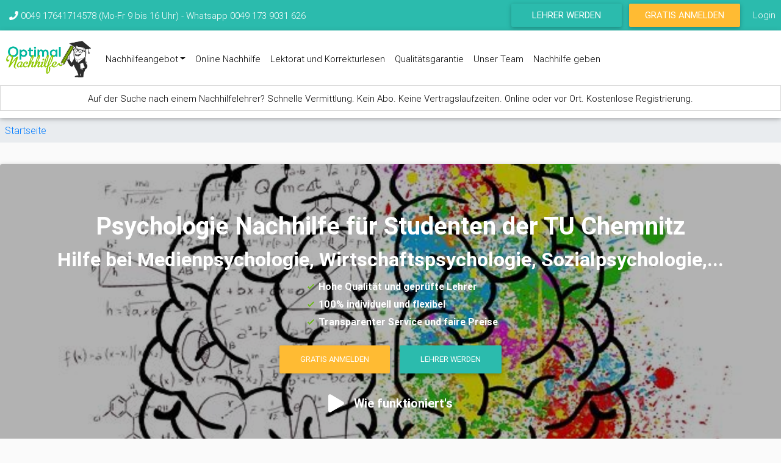

--- FILE ---
content_type: text/html; charset=utf-8
request_url: https://optimalnachhilfe.de/nachhilfe/tu-chemnitz/psychologie
body_size: 10544
content:
<!DOCTYPE html PUBLIC "-//W3C//DTD XHTML+RDFa 1.0//EN" "http://www.w3.org/MarkUp/DTD/xhtml-rdfa-1.dtd">
<html xmlns="http://www.w3.org/1999/xhtml" xml:lang="de" version="XHTML+RDFa 1.0" dir="ltr" 
  xmlns:og="http://ogp.me/ns#"
  xmlns:content="http://purl.org/rss/1.0/modules/content/"
  xmlns:dc="http://purl.org/dc/terms/"
  xmlns:foaf="http://xmlns.com/foaf/0.1/"
  xmlns:rdfs="http://www.w3.org/2000/01/rdf-schema#"
  xmlns:sioc="http://rdfs.org/sioc/ns#"
  xmlns:sioct="http://rdfs.org/sioc/types#"
  xmlns:skos="http://www.w3.org/2004/02/skos/core#"
  xmlns:xsd="http://www.w3.org/2001/XMLSchema#">

<head profile="http://www.w3.org/1999/xhtml/vocab">

  <!-- Google tag (gtag.js) -->
    <script async src='https://www.googletagmanager.com/gtag/js?id=G-KRCCXG1F21'></script>
    <script>
      window.dataLayer = window.dataLayer || [];
      function gtag(){dataLayer.push(arguments);}
      gtag('js', new Date());

      gtag('config', 'G-KRCCXG1F21');
    </script>  <meta http-equiv="Content-Type" content="text/html; charset=utf-8" />
<link rel="shortcut icon" href="https://optimalnachhilfe.de/sites/optimalnachhilfe.de/files/favicon_3_0.png" type="image/png" />
<meta content="width=device-width, initial-scale=1.0" name="viewport" />
<meta name="description" content="OptimalNachhilfe bietet professionelle Psychologie Nachhilfe für Studenten der TU Chemnitz. Melde dich kostenlos an und wir vermitteln dir schnell den passenden Lehrer!" />
<meta name="keywords" content="Nachhilfe,Psychologie Nachhilfe für Studenten der TU Chemnitz, Psychologie studieren Chemnitz" />
<meta name="generator" content="Drupal 7 (https://www.drupal.org)" />
<link rel="canonical" href="https://optimalnachhilfe.de/nachhilfe/tu-chemnitz/psychologie" />
<link rel="shortlink" href="https://optimalnachhilfe.de/node/190707" />
<meta property="og:site_name" content="Nachhilfe und Prüfungsvorbereitung" />
<meta property="og:type" content="article" />
<meta property="og:url" content="https://optimalnachhilfe.de/nachhilfe/tu-chemnitz/psychologie" />
<meta property="og:title" content="Psychologie Nachhilfe für Studenten der TU Chemnitz" />
  <title>Psychologie Nachhilfe für Studenten der TU Chemnitz</title>
  <link type="text/css" rel="stylesheet" href="https://optimalnachhilfe.de/sites/optimalnachhilfe.de/files/css/css_xE-rWrJf-fncB6ztZfd2huxqgxu4WO-qwma6Xer30m4.css" media="all" />
<link type="text/css" rel="stylesheet" href="https://optimalnachhilfe.de/sites/optimalnachhilfe.de/files/css/css__LeQxW73LSYscb1O__H6f-j_jdAzhZBaesGL19KEB6U.css" media="all" />
<link type="text/css" rel="stylesheet" href="https://optimalnachhilfe.de/sites/optimalnachhilfe.de/files/css/css_bk_SA6DV1XkCdQP_NBw0rfmxpPsoPWEgtyKs6ageoVM.css" media="all" />
<link type="text/css" rel="stylesheet" href="https://optimalnachhilfe.de/sites/optimalnachhilfe.de/files/css/css_e9Egjyh4N3ZOkwyWEi_HS_OJ2pnApZ7uJckuXpHx1-k.css" media="all" />
<style type="text/css" media="all">
<!--/*--><![CDATA[/*><!--*/
div.main-banner-wrapper{background-image:url(https://optimalnachhilfe.de/sites/optimalnachhilfe.de/files/styles/bannersmall/public/brain-2062057_640_3.jpg?itok=fUllAoyy);}@media (min-width:544px) and (max-width:992px){div.main-banner-wrapper{background-image:url(https://optimalnachhilfe.de/sites/optimalnachhilfe.de/files/styles/bannermedium/public/brain-2062057_640_3.jpg?itok=V0j8BHxT);}}@media  (min-width:992px){div.main-banner-wrapper{background-image:url(https://optimalnachhilfe.de/sites/optimalnachhilfe.de/files/styles/bannerlarge/public/brain-2062057_640_3.jpg?itok=XKnx09Gl);}}

/*]]>*/-->
</style>
<link type="text/css" rel="stylesheet" href="https://optimalnachhilfe.de/sites/optimalnachhilfe.de/files/css/css_fTceobd57rUexu_LwKogfThtQjIJsHsXCMS5dNtKlcc.css" media="all" />
<link type="text/css" rel="stylesheet" href="https://optimalnachhilfe.de/sites/optimalnachhilfe.de/files/css/css_45FkjzQkebrFPyOs8wObHDcm8VNQUt0BU3brK4yLLcs.css" media="all" />
  <script type="text/javascript" src="https://ajax.googleapis.com/ajax/libs/jquery/3.3.1/jquery.min.js"></script>

  <script type="text/javascript" src="https://optimalnachhilfe.de/sites/optimalnachhilfe.de/files/js/js_KfL_Iy7S60OFT0rd6x5CW8Kb55RJMUuS0bi3JVzhc2s.js"></script>
<script type="text/javascript" src="//ajax.googleapis.com/ajax/libs/jquery/1.12.4/jquery.min.js"></script>
<script type="text/javascript">
<!--//--><![CDATA[//><!--
window.jQuery || document.write("<script src='/sites/all/modules/jquery_update/replace/jquery/1.12/jquery.min.js'>\x3C/script>")
//--><!]]>
</script>
<script type="text/javascript" src="https://optimalnachhilfe.de/sites/optimalnachhilfe.de/files/js/js_GOikDsJOX04Aww72M-XK1hkq4qiL_1XgGsRdkL0XlDo.js"></script>
<script type="text/javascript" src="//ajax.googleapis.com/ajax/libs/jqueryui/1.10.2/jquery-ui.min.js"></script>
<script type="text/javascript">
<!--//--><![CDATA[//><!--
window.jQuery.ui || document.write("<script src='/sites/all/modules/jquery_update/replace/ui/ui/minified/jquery-ui.min.js'>\x3C/script>")
//--><!]]>
</script>
<script type="text/javascript" src="https://optimalnachhilfe.de/sites/optimalnachhilfe.de/files/js/js_NpQFy4NWHBHFtoJaFKk6AseR-P7p_c-mnqnAKAvjj5g.js"></script>
<script type="text/javascript" src="https://optimalnachhilfe.de/sites/optimalnachhilfe.de/files/js/js_Z8mHe1WLJ13SQzqShf1MXeOvjm473HDalxEP8SC5B_k.js"></script>
<script type="text/javascript" src="https://optimalnachhilfe.de/sites/optimalnachhilfe.de/files/js/js_Lg6I12q8AwSvF8onZ8cO9p1AiRyg03-fjzx1ihXqpsE.js"></script>
<script type="text/javascript" src="https://optimalnachhilfe.de/sites/optimalnachhilfe.de/files/js/js_wuzKuustiDeTUlxPWWurcGzYCc4bUoeCBrrTXKwkmOI.js"></script>
<script type="text/javascript">
<!--//--><![CDATA[//><!--
jQuery.extend(Drupal.settings, {"basePath":"\/","pathPrefix":"","setHasJsCookie":0,"ajaxPageState":{"theme":"find_a_teacher","theme_token":"culGolA-tNK62wymcr7VKPMKf-LsKSeAW_BDJ1C0jfA","jquery_version":"1.12","jquery_version_token":"Wezc98olMGWUOlsn0HPACxZgHzw76xryfChwF4gC00M","js":{"https:\/\/optimalnachhilfe.de\/sites\/optimalnachhilfe.de\/files\/google_tag\/optimalnachhilfe_de\/google_tag.script.js":1,"\/\/ajax.googleapis.com\/ajax\/libs\/jquery\/1.12.4\/jquery.min.js":1,"0":1,"misc\/jquery-extend-3.4.0.js":1,"misc\/jquery-html-prefilter-3.5.0-backport.js":1,"misc\/jquery.once.js":1,"misc\/drupal.js":1,"sites\/all\/modules\/jquery_update\/js\/jquery_browser.js":1,"\/\/ajax.googleapis.com\/ajax\/libs\/jqueryui\/1.10.2\/jquery-ui.min.js":1,"1":1,"sites\/all\/modules\/jquery_update\/replace\/ui\/external\/jquery.cookie.js":1,"sites\/all\/modules\/jquery_update\/replace\/jquery.form\/4\/jquery.form.min.js":1,"misc\/ajax.js":1,"sites\/all\/modules\/jquery_update\/js\/jquery_update.js":1,"sites\/all\/modules\/admin_menu\/admin_devel\/admin_devel.js":1,"sites\/all\/modules\/custom\/modal_bootstrap_api\/js\/modal_bootstrap_api.js":1,"sites\/all\/modules\/custom\/open_classes_teacher_view_filter_format\/js\/open_classes_teacher_view_filter_format.js":1,"sites\/all\/modules\/custom\/views_field_add_appointment\/views_field_add_appointment.js":1,"public:\/\/languages\/de_azPnb9zGrjTEV7ne3nIXJoVI4kpDtMu8ovOABt_arCs.js":1,"misc\/progress.js":1,"sites\/all\/modules\/ctools\/js\/modal.js":1,"sites\/all\/modules\/ctools\/js\/ajax-responder.js":1,"sites\/all\/modules\/custom\/modal_bootstrap_api\/js\/replace\/modal_replace.js":1,"sites\/all\/modules\/custom\/google_maps_map_field_formatter\/js\/google_maps_map_field_formatter.js":1,"sites\/all\/modules\/custom\/blocks_banner_landing_pages\/js\/blocks_banner_landing_pages.js":1,"sites\/all\/modules\/custom\/block_sidebar_register_buttons\/js\/block_sidebar_register_buttons.js":1,"sites\/all\/themes\/find_a_teacher\/mdbootstrap\/popper.min.js":1,"sites\/all\/themes\/find_a_teacher\/mdbootstrap\/bootstrap.min.js":1,"sites\/all\/themes\/find_a_teacher\/mdbootstrap\/mdb.min.js":1,"sites\/all\/themes\/find_a_teacher\/mdbootstrap\/modules\/buttons.js":1,"sites\/all\/themes\/find_a_teacher\/mdbootstrap\/modules\/cards.js":1,"sites\/all\/themes\/find_a_teacher\/mdbootstrap\/modules\/character-counter.js":1,"sites\/all\/themes\/find_a_teacher\/mdbootstrap\/modules\/chips.js":1,"sites\/all\/themes\/find_a_teacher\/mdbootstrap\/modules\/collapsible.js":1,"sites\/all\/themes\/find_a_teacher\/mdbootstrap\/modules\/default-file-input.js":1,"sites\/all\/themes\/find_a_teacher\/mdbootstrap\/modules\/dropdown.js":1,"sites\/all\/themes\/find_a_teacher\/mdbootstrap\/modules\/file-input.js":1,"sites\/all\/themes\/find_a_teacher\/mdbootstrap\/modules\/forms-free.js":1,"sites\/all\/themes\/find_a_teacher\/mdbootstrap\/modules\/material-select.js":1,"sites\/all\/themes\/find_a_teacher\/mdbootstrap\/modules\/mdb-autocomplete.js":1,"sites\/all\/themes\/find_a_teacher\/mdbootstrap\/modules\/preloading.js":1,"sites\/all\/themes\/find_a_teacher\/mdbootstrap\/modules\/range-input.js":1,"sites\/all\/themes\/find_a_teacher\/mdbootstrap\/modules\/scrolling-navbar.js":1,"sites\/all\/themes\/find_a_teacher\/mdbootstrap\/modules\/sidenav.js":1,"sites\/all\/themes\/find_a_teacher\/mdbootstrap\/modules\/smooth-scroll.js":1,"sites\/all\/themes\/find_a_teacher\/mdbootstrap\/modules\/sticky.js":1,"sites\/all\/themes\/find_a_teacher\/js\/lib\/bootstrap-notify.min.js":1,"sites\/all\/themes\/find_a_teacher\/js\/optimalnachhilfe_ajax_command_bootstrap_notify.js":1,"sites\/all\/themes\/find_a_teacher\/mdbootstrap\/mdbootstrap_initialize.js":1},"css":{"modules\/system\/system.base.css":1,"modules\/system\/system.menus.css":1,"modules\/system\/system.messages.css":1,"modules\/system\/system.theme.css":1,"misc\/ui\/jquery.ui.core.css":1,"misc\/ui\/jquery.ui.theme.css":1,"modules\/comment\/comment.css":1,"sites\/all\/modules\/date\/date_api\/date.css":1,"sites\/all\/modules\/date\/date_popup\/themes\/datepicker.1.7.css":1,"sites\/all\/modules\/date\/date_repeat_field\/date_repeat_field.css":1,"modules\/field\/theme\/field.css":1,"sites\/all\/modules\/logintoboggan\/logintoboggan.css":1,"sites\/all\/modules\/custom\/modal_bootstrap_api\/css\/modal_bootstrap_api.css":1,"modules\/node\/node.css":1,"modules\/search\/search.css":1,"sites\/all\/modules\/custom\/slider_form_element\/css\/slider_form_element.css":1,"sites\/all\/modules\/custom\/todos\/todos_form.css":1,"modules\/user\/user.css":1,"sites\/all\/modules\/custom\/views_field_add_appointment\/views_field_add_appointment.css":1,"sites\/all\/modules\/custom\/views_field_change_class_status\/views_field_change_class_status.css":1,"sites\/all\/modules\/custom\/views_field_class_infos_price_hours\/views_field_class_infos_price_hours.css":1,"sites\/all\/modules\/custom\/views_field_class_region_and_radius\/css\/views_field_class_region_and_radius.css":1,"sites\/all\/modules\/custom\/views_field_hour_statistics\/views_field_hour_statistics.css":1,"sites\/all\/modules\/custom\/views_field_online_possible\/css\/views_field_online_possible.css":1,"sites\/all\/modules\/custom\/views_field_pricing_package_student_dashboard\/views_field_pricing_package_student_dashboard.css":1,"sites\/all\/modules\/custom\/views_field_teacher_next_appointment\/views_field_teacher_next_appointment.css":1,"sites\/all\/modules\/custom\/views_field_user_teaser\/views_field_user_teaser.css":1,"sites\/all\/modules\/custom\/views_plugin_format_tag_cloud\/css\/style_for_tags.css":1,"sites\/all\/modules\/youtube\/css\/youtube.css":1,"sites\/all\/modules\/views\/css\/views.css":1,"sites\/all\/modules\/ckeditor\/css\/ckeditor.css":1,"sites\/all\/modules\/ctools\/css\/ctools.css":1,"sites\/all\/modules\/ctools\/css\/modal.css":1,"sites\/all\/modules\/panels\/css\/panels.css":1,"sites\/all\/modules\/custom\/google_maps_map_field_formatter\/css\/google_maps_map_field_formatter.css":1,"sites\/all\/modules\/custom\/block_testimonials\/css\/block_testimonials.css":1,"0":1,"sites\/all\/modules\/custom\/blocks_banner_landing_pages\/css\/blocks_banner_landing_pages.css":1,"sites\/all\/modules\/custom\/block_sidebar_register_buttons\/css\/block_sidebar_register_buttons.css":1,"sites\/all\/themes\/find_a_teacher\/mdbootstrap\/bootstrap.min.css":1,"sites\/all\/themes\/find_a_teacher\/mdbootstrap\/mdb.min.css":1,"sites\/all\/themes\/find_a_teacher\/mdbootstrap\/mdbootstrap_overwrites.css":1,"sites\/all\/themes\/find_a_teacher\/css\/menu.css":1,"sites\/all\/themes\/find_a_teacher\/css\/custom.css":1,"sites\/all\/themes\/find_a_teacher\/fontawesome\/fontawesome.all.css":1,"sites\/all\/themes\/find_a_teacher\/css\/messages.css":1,"sites\/all\/themes\/find_a_teacher\/css\/teacher-listing.css":1,"sites\/all\/themes\/find_a_teacher\/css\/banner.css":1,"sites\/all\/themes\/find_a_teacher\/css\/crm_tutoring_statusses.css":1}},"CToolsModal":{"loadingText":"Wird geladen ...","closeText":"Fenster schlie\u00dfen","closeImage":"\u003Cimg typeof=\u0022foaf:Image\u0022 src=\u0022https:\/\/optimalnachhilfe.de\/sites\/all\/modules\/ctools\/images\/icon-close-window.png\u0022 alt=\u0022Fenster schlie\u00dfen\u0022 title=\u0022Fenster schlie\u00dfen\u0022 \/\u003E","throbber":"\u003Cimg typeof=\u0022foaf:Image\u0022 src=\u0022https:\/\/optimalnachhilfe.de\/sites\/all\/modules\/ctools\/images\/throbber.gif\u0022 alt=\u0022Laden\u0022 title=\u0022Wird geladen ...\u0022 \/\u003E"},"better_exposed_filters":{"views":{"region_view_footer":{"displays":{"block":{"filters":[]}}}}}});
//--><!]]>
</script>

  <script>
    new WOW().init();
  </script>
  <script defer src="https://use.fontawesome.com/releases/v5.6.3/js/all.js" integrity="sha384-EIHISlAOj4zgYieurP0SdoiBYfGJKkgWedPHH4jCzpCXLmzVsw1ouK59MuUtP4a1" crossorigin="anonymous"></script>
</head>

<body class="html not-front not-logged-in one-sidebar sidebar-first page-node page-node- page-node-190707 node-type-offer-on-levels domain-regensburgnachhilfe-de" >
    <div id="skip-link">
    <a href="#main-content" class="element-invisible element-focusable">Direkt zum Inhalt</a>
  </div>
    <div class="region region-page-top">
    <noscript aria-hidden="true"><iframe src="https://www.googletagmanager.com/ns.html?id=GTM-KL6XX4N" height="0" width="0" style="display:none;visibility:hidden"></iframe></noscript>
  </div>
  
<div id="optimalnachhilfe-wrapper">
      <div id="top-nav-wrapper-anonymous" class="default-color">
      <div id="contact-section-navbar" class="d-none d-sm-block">
        <div id="hotline-desktop" class="d-none d-lg-block col-12">
          <i class="fas fa-phone" aria-hidden="true"></i> 0049 17641714578 (Mo-Fr 9 bis 16
          Uhr) - <a href="/whatsapp" target="_blank">Whatsapp 0049 173 9031 626</a>
        </div>

        <div id="hotline-mobile" class="d-block d-lg-none col-12">
          <a data-html="true" data-toggle="tooltip" data-placement="bottom" title='<a href="tel:+4917641714578"><i class="fas fa-phone" aria-hidden="true"></i> 0049 17641714578 (Mo-Fr 9 bis 16 Uhr)</a>'>
            <i class="fas fa-phone" aria-hidden="true"></i>
          </a>
          -
          <a data-html="true" data-toggle="tooltip" data-placement="bottom" title='<a href="/whatsapp" target="_blank">Whatsapp 0049 173 9031 626</a>'>
            WhatsApp
          </a>
          -
          <a href="/kontakt">Email</a>
        </div>
      </div>

      <!--     DESKTOP VIEW     -->
      <div id="registration-buttons">
        <a href="https://optimalnachhilfe.de/teacher/register" class="col-5 btn btn-sm btn-default d-none d-sm-block">Lehrer
          werden</a>
        <a href="https://optimalnachhilfe.de/student/register" class="col-5 btn-warning btn-sm btn d-none d-sm-block">Gratis
          Anmelden</a>
        <a id="login-icon" class="col-2 d-none d-sm-block" href="https://optimalnachhilfe.de/user/login">Login</a>
      </div>

      <!--     MOBILE VIEW     -->
      <div id="mobile-view-registration-buttons" class="d-flex justify-content-center d-sm-none">
        <!-- Contact dropdown -->
        <button id="contact-drop-down" class="btn btn-link dropdown default-color col-3" type="button" data-toggle="dropdown" aria-haspopup="true" aria-expanded="false">
          <i id="contact-dropdown-icon" style="font-size: 2em;" class="far fa-envelope" aria-hidden="true"></i>
        </button>

        <div id="contact-dropdown" class="dropdown-menu">
          <a class="dropdown-item" href="#"><i class="fas fa-phone" aria-hidden="true"></i> 0049 17641714578            (Mo-Fr 9 bis 16 Uhr)</a>
          <a class="dropdown-item" href="/whatsapp" target="_blank"><i class="fab fa-whatsapp"></i> Whatsapp 0049 173 9031 626</a>
          <a class="dropdown-item" href="/kontakt" target="_blank"><i class="far fa-envelope"></i> Kontakt</a>
        </div>
        <a href="https://optimalnachhilfe.de/student/register" class="col-4 btn-warning btn-sm btn" id="header-nav-student-registration">Gratis
          Anmelden</a>
        <a id="login-btn" class="btn btn-link col-3" href="https://optimalnachhilfe.de/user/login"><i style="font-size: 1.7em;" class="fas fa-sign-in-alt"></i></a>
      </div>


    </div>

  

  <nav id="main-menu-navigation" class="navbar sticky-top navbar-expand-md navbar-light white double-nav scrolling-navbar">
    <div class="d-flex flex-row">
      <div id="links-wrapper-navigation" class="container-fluid row">
        <div class="navbar-header">
          <a class="navbar-brand" href="https://optimalnachhilfe.de/">
            <img src="https://optimalnachhilfe.de/sites/all/themes/find_a_teacher/images/logo_ON.png" alt="Startseite" style="height: 60px;" />
          </a>
        </div>
        <button class="navbar-toggler ml-auto" type="button" data-toggle="collapse" data-target="#mainMenuLinks" aria-controls="navbarSupportedContent" aria-expanded="false" aria-label="Toggle navigation">
          <span class="navbar-toggler-icon"></span>
        </button>
        <div class="collapse navbar-collapse " id="mainMenuLinks">
          



<ul class="navbar-nav">
        <li class="nav-item ">
                    <li class="nav-item dropdown">
                <a class="nav-link dropdown-toggle" href="#" id="navbarDropdownMenuLink-1" data-toggle="dropdown"
                   aria-haspopup="true" aria-expanded="false"> Nachhilfeangebot</a>
                <div class="dropdown-menu" aria-labelledby="navbarDropdownMenuLink-1">
                    <a href="/unser-nachhilfeangebot" class="dropdown-item">Nachhilfeangebot</a><a href="/nachhilfe/studenten" class="dropdown-item">Uni Nachhilfe</a><a href="/online-repetitorium" class="dropdown-item">Online Repetitorium</a><a href="/abiturvorbereitung-und-pr%C3%BCfungsvorbereitung" class="dropdown-item">Abiturvorbereitung</a><a href="/sprachkurse" class="dropdown-item">Sprachkurse</a><a href="/preise" class="dropdown-item">Preise</a>                </div>
            </li>
                    </li>
            <li class="nav-item ">
        <a href="/online-nachhilfe" class="nav-link">Online Nachhilfe</a>        </li>
            <li class="nav-item ">
        <a href="/lektorat-und-korrekturlesen" class="nav-link">Lektorat und Korrekturlesen</a>        </li>
            <li class="nav-item ">
        <a href="/qualit%C3%A4tsgarantie" class="nav-link">Qualitätsgarantie</a>        </li>
            <li class="nav-item ">
        <a href="/unser-team" class="nav-link">Unser Team</a>        </li>
            <li class="nav-item ">
        <a href="/nachhilfe-geben" class="nav-link">Nachhilfe geben</a>        </li>
        </ul>        </div>
      </div>
          </div>
    <div id = "urgent-news-bar" class="col-12"> <a href="https://optimalnachhilfe.de/online-nachhilfe">Auf der Suche nach einem Nachhilfelehrer? Schnelle Vermittlung. Kein Abo. Keine Vertragslaufzeiten. Online oder vor Ort. Kostenlose Registrierung.</a></div>  </nav>


      <div id="sub-navigation-region">
      <h2 class="element-invisible">Sie sind hier</h2><div class="breadcrumb"><a href="/">Startseite</a></div>    </div>
  


      <div id="banner-region-wrapper" class="col-12">
        <div class="region region-banner">
    <div id="block-blocks-banner-landing-pages-banner-landing" class="block block-blocks-banner-landing-pages">

    
  <div class="content">
     
 
    <div class="main-banner-wrapper card card-image ">
          <div class="rgba-black-light">
             <div class=" white-text text-center py-5 px-4 ">
              <h1 class="card-title h1-responsive "><b>Psychologie Nachhilfe für Studenten der TU Chemnitz</b></h1>
              <h2 id="subtitle-landing2" class="h2-responsive"><b>Hilfe bei Medienpsychologie, Wirtschaftspsychologie, Sozialpsychologie,...</b></h2>
              
              <div class="row d-flex justify-content-center align-items-center">                      
                      <ul class="check_list justify-content-start text-left mb-3"><li><b>Hohe Qualität und geprüfte Lehrer</b></li><li><b>100% individuell und flexibel </b></li><li><b>Transparenter Service und faire Preise </b></li></ul>                   
               </div>
               <div class="col-12">
                <a href="/student/register" class="btn btn-warning wow waves-effect fadeInDown" data-wow-delay="0.4s">Gratis Anmelden</a>
                <a href="/lehrer/register" class="btn btn-default wow fadeInDown" data-wow-delay="0.4s">Lehrer werden</a>     
               </div>
              <a data-toggle="modal" data-target="#modal1" class="row d-flex justify-content-center align-items-center mt-2">
                   <div class="fas fa-3x fa-play px-2"> </div>
                   <h3 id ="howitworks" class="h2-responsive px-2 mt-2"> <b> Wie funktioniert's</b></h3>
              </a>
          </div>
       </div>
    </div>
    
     <!--Modal: Name-->
    <div class="modal fade" id="modal1" tabindex="-1" role="dialog" aria-labelledby="myModalLabel" aria-hidden="true">
      <div class="modal-dialog modal-lg" role="document">

        <!--Content-->
        <div class="modal-content">
          <!--Body-->
          <div class="modal-body mb-0 p-0">
          
            <div class="embed-responsive embed-responsive-16by9 z-depth-1-half">
              <iframe width="560" height="315" src="https://www.youtube.com/embed/5povRr1xaNE" 
              frameborder="0" allow="accelerometer; autoplay; encrypted-media; gyroscope; picture-in-picture" allowfullscreen></iframe>
            </div>
            
          </div>

          <!--Footer-->
         <div class="wrapper-video-iframe mt-3 row  justify-content-center">
          <span > Melde dich jetzt an und bekomme ein gratis Erstgespräch </span>
         </div>
         <div class="modal-footer justify-content-center row">
                              <a href="/student/register" class="btn btn-warning wow waves-effect fadeInDown" data-wow-delay="0.4s">Gratis Anmelden</a>
                  <a href="/lehrer/register" class="btn btn-default wow fadeInDown" data-wow-delay="0.4s">Lehrer werden</a>     
          </div>

        </div>
        <!--/.Content-->

      </div>
    </div>
    <!--Modal: Name-->  
</div>
    
    
    
      </div>
</div>
  </div>
    </div>
  

  <!-- Header
  ================================================== -->
  <div id="main-page" class="container">
    <div class="main-page-header" class="container">
      <!-- Header -->
      <div id="header" class="row">
        <div id="contact-wrapper" class="col-12 pull-right">
                  </div>

      </div>
    </div>

    <div class="container">
          </div>


    
    
    
    <div id="sidebar-and-content-wrapper" class="row">
              <div class="col-xs-12 col-md-3" id="sidebar-first">
            <div class="region region-sidebar-first">
    <div id="block-block-sidebar-register-buttons-block-sidebar-register-buttons" class="block block-block-sidebar-register-buttons">

    
  <div class="content">
    <div id="block_register_buttons" class="container row d-flex ">

  <div class="btn btn-warning wow waves-effect fadeInDown col-12" id="orangebutton"><a href="/student/register" target="_self">Gratis anmelden</a></div>
    <ul class="check_list  d-none d-md-block">
      <li>Gratis Anmelden</li>
      <li>Stunden buchen</li>
      <li>Nachhilfe beginnt!</li>
    </ul>

  <div class="btn btn-default col-12"><a href="/teacher/register" target="_self">Nachhilfe geben</a></div>
    <ul class="check_list d-none d-md-block">
      <li>Freie Auftragswahl</li>
      <li>Schnelle Vermittlung</li>
      <li>Unkompliziert und zuverlässig</li>
    </ul>
</div>  </div>
</div>
  </div>
        </div>
      
      

      <div id="content" class="col-xs-12 col-md-9">
          <div class="region region-content">
    <div id="block-system-main" class="block block-system">

    
  <div class="content">
    <div  itemscope="" itemtype="http://schema.org/Service" about="/nachhilfe/tu-chemnitz/psychologie" typeof="sioc:Item foaf:Document" class="ds-1col node node-offer-on-levels view-mode-full clearfix">

  
  <div class="field field-name-body field-type-text-with-summary field-label-hidden"><div class="field-items"><div class="field-item even" property="content:encoded"><span class="d-none" itemprop="name">Psychologie Nachhilfe für Studenten der TU Chemnitz</span>
            <div itemprop="description"><html><body><p>Du studierst<strong> Psychologie an der TU Chemnitz</strong> und brauchst <strong>Nachhilfe</strong>? Du verstehst in den Vorlesungen nur Bahnhof, die Klausuren stehen bevor oder du brauchst Hilfe bei der Erstellung einer Hausarbeit oder sogar deiner Bachelorarbeit? Keim Problem, wir von OptimalNachhilfe vermitteln dir den passenden Nachhilfelehrer in <strong>Dresden</strong>. So kann mit deinem <strong>Psychologie</strong> Studium in Dresden nichts mehr schiefgehen.</p>
<p>Melde dich jetzt kostenlos an für <strong>Psychologie Nachhilfe an der TU Chemnitz</strong> und wir beraten dich unverbindlich!</p>
<p> </p>
<h2>Online Nachhilfe in Psychologie für Studenten der TU Chemnitz</h2>
<p>Wir passen uns der heutigen Zeit an und bieten auch Online Nachhilfe via Webkonferenz an. Triff deinen Lehrer in unserer Lernumgebung, die über eine virtuelle Tafel und viele weitere Features verfügt. Profitiere so von zahlreichen Vorteilen:</p>
<ul class="check_list"><li>Schnelle Vermittlung des optimalen Tutors unabhängig von deinem Wohnort</li>
<li>Flexible Nachhilfe auch abends oder am Wochenende</li>
<li>Keine extra Fahrtkosten und Fahrtzeit</li>
</ul><p> </p>
<h2>Psychologie Nachhilfe für Studenten der TU Chemnitz – in allen Fächern</h2>
<ul class="check_list"><li>Differentielle Psychologie</li>
<li>Persönlichkeitspsychologie</li>
<li>Gerontopsychologie</li>
<li>Medienpsychologie</li>
<li>Rechtspsychologie</li>
<li>Umweltpsychologie</li>
<li>Arbeits- und Organisationspsychologie</li>
<li>Entwicklungspsychologie</li>
<li>Gesundheitspsychologie</li>
<li>Pädagogische Psychologie</li>
<li>Sozialpsychologie</li>
<li>Wirtschaftspsychologie</li>
<li>…und weitere Bereiche der Psychologie!</li>
</ul><p> </p>
<p>Melde dich kostenlos an für <strong>Psychologie Nachhilfe für Studenten in Chemnitz</strong> und triff deinen Nachhilfelehrer schon morgen! Gemeinsam meistert ihr das <strong>Psychologie </strong>Studium mit links!</p>
<p> </p></body></html></div>
            <span class="d-none" itemprop="serviceType">Lessons</span>
            <div class="d-none" itemprop= "provider" itemscope itemtype ="http://schema.org/Organization">
               <span class="d-none" itemprop="name">OptimalNachhilfe</span>
               <span class = "d-none" itemprop ="sameAs">https://optimalnachhilfe.de</span >
             </div ></div></div></div><div class="field field-name-block-testimonial field-type-ds field-label-hidden"><div class="field-items"><div class="field-item even"><section class="text-center my-5 p-1">
  <!-- Section heading -->
  <h2 class="responsive my-5">Was unsere Kunden sagen</h2><p class="star-testimonial"><i class="fas fa-star amber-text"></i><i class="fas fa-star amber-text"></i><i class="fas fa-star amber-text"></i><i class="fas fa-star amber-text"></i><i class="fas fa-star-half-alt amber-text"></i></p>
  <!-- Section description -->
  <p class="w-responsive mx-auto mb-5" 
   ><span >4,7</span>/5 von <span>190</span> Rezensionen</p>
  <!-- Grid row -->
  
    <div class="row d-flex justify-content-center">
<div class="col-lg-4 col-md-12 mb-lg-0 mb-4">
      <!--Card-->
      <div class="card testimonial-card">
        <!--Background color-->
        <div class="card-up light-green lighten-1"></div>
        <!--Avatar-->
        <div class="avatar mx-auto white">
          <img src="https://storage.googleapis.com/optimalnachhilfepictures/men1.jpg" class="rounded-circle img-fluid">
        </div>
        <div class="card-body">
          <!--Name-->
          <h4 class="font-weight-bold mb-4">Tobias, Student Pädagogik, Universität Wuppertal</h4>
          <hr>
          <!--Quotation-->
          <p class="dark-grey-text mt-4"><svg class="svg-inline--fa fa-quote-left fa-w-16 pr-2" aria-hidden="true" data-prefix="fas" data-icon="quote-left" role="img" xmlns="http://www.w3.org/2000/svg" viewBox="0 0 512 512" data-fa-i2svg=""><path fill="currentColor" d="M464 256h-80v-64c0-35.3 28.7-64 64-64h8c13.3 0 24-10.7 24-24V56c0-13.3-10.7-24-24-24h-8c-88.4 0-160 71.6-160 160v240c0 26.5 21.5 48 48 48h128c26.5 0 48-21.5 48-48V304c0-26.5-21.5-48-48-48zm-288 0H96v-64c0-35.3 28.7-64 64-64h8c13.3 0 24-10.7 24-24V56c0-13.3-10.7-24-24-24h-8C71.6 32 0 103.6 0 192v240c0 26.5 21.5 48 48 48h128c26.5 0 48-21.5 48-48V304c0-26.5-21.5-48-48-48z"></path></svg><!-- <i class="fas fa-quote-left pr-2"></i> -->Der Übergang von der Oberstufe zu den Klausuren an der Uni ist mir schwer gefallen. Mein Nachhilfelehrer in den ersten zwei Semestern an der Uni hat mir sehr geholfen und mich dabei unterstützt, geeignete Lernmethoden fürs Studium zu entwickeln.</p>
        </div>
      </div>
      <!--Card-->
    </div>
<!--Grid column-->
    <div class="col-lg-4 col-md-6 mb-md-0 mb-4">
      <!--Card-->
      <div class="card testimonial-card">
        <!--Background color-->
        <div class="card-up light-green lighten-1">
        </div>
        <!--Avatar-->
        <div class="avatar mx-auto white">
          <img src="https://storage.googleapis.com/optimalnachhilfepictures/women1.jpg" class="rounded-circle img-fluid">
        </div>
        <div class="card-body">
          <!--Name-->
          <h4 class="font-weight-bold mb-4">Laura, Maschinenbau, TU München</h4>
          <hr>
          <!--Quotation-->
          <p class="dark-grey-text mt-4"><svg class="svg-inline--fa fa-quote-left fa-w-16 pr-2" aria-hidden="true" data-prefix="fas" data-icon="quote-left" role="img" xmlns="http://www.w3.org/2000/svg" viewBox="0 0 512 512" data-fa-i2svg=""><path fill="currentColor" d="M464 256h-80v-64c0-35.3 28.7-64 64-64h8c13.3 0 24-10.7 24-24V56c0-13.3-10.7-24-24-24h-8c-88.4 0-160 71.6-160 160v240c0 26.5 21.5 48 48 48h128c26.5 0 48-21.5 48-48V304c0-26.5-21.5-48-48-48zm-288 0H96v-64c0-35.3 28.7-64 64-64h8c13.3 0 24-10.7 24-24V56c0-13.3-10.7-24-24-24h-8C71.6 32 0 103.6 0 192v240c0 26.5 21.5 48 48 48h128c26.5 0 48-21.5 48-48V304c0-26.5-21.5-48-48-48z"></path></svg><!-- <i class="fas fa-quote-left pr-2"></i> -->Mein Nachhilfelehrer war sehr hilfsbereit. Die Vermittlung war schnell und leicht. Er hat mich das ganze Semester begleitet und gezielt auf meine Prüfungen (HM1/HM2 und Technische Mechanik) vorbereitet!</p>
        </div>
      </div>
      <!--Card-->
    </div>
    <div class="col-lg-4 col-md-6">
      <!--Card-->
      <div class="card testimonial-card">
        <!--Background color-->
        <div class="card-up light-green lighten-1"></div>
        <!--Avatar-->
        <div class="avatar mx-auto white">
          <img src="https://storage.googleapis.com/optimalnachhilfepictures/women2.jpg" class="rounded-circle img-fluid">
        </div>
        <div class="card-body">
          <!--Name-->
          <h4 class="font-weight-bold mb-4">Maria, Studentin Psychologie, Uni Bayreuth</h4>
          <hr>
          <!--Quotation-->
          <p class="dark-grey-text mt-4"><svg class="svg-inline--fa fa-quote-left fa-w-16 pr-2" aria-hidden="true" data-prefix="fas" data-icon="quote-left" role="img" xmlns="http://www.w3.org/2000/svg" viewBox="0 0 512 512" data-fa-i2svg=""><path fill="currentColor" d="M464 256h-80v-64c0-35.3 28.7-64 64-64h8c13.3 0 24-10.7 24-24V56c0-13.3-10.7-24-24-24h-8c-88.4 0-160 71.6-160 160v240c0 26.5 21.5 48 48 48h128c26.5 0 48-21.5 48-48V304c0-26.5-21.5-48-48-48zm-288 0H96v-64c0-35.3 28.7-64 64-64h8c13.3 0 24-10.7 24-24V56c0-13.3-10.7-24-24-24h-8C71.6 32 0 103.6 0 192v240c0 26.5 21.5 48 48 48h128c26.5 0 48-21.5 48-48V304c0-26.5-21.5-48-48-48z"></path></svg><!-- <i class="fas fa-quote-left pr-2"></i> -->Das online Lektorat für meine Masterarbeit war super. Der Austausch von Dokumenten war ganz einfach und vor allem die inhaltliche Unterstützung bei meinen statistische Analysen über SPSS war sehr hilfreich!</p>
        </div>
      </div>
      <!--Card-->
    </div>
    </div>
  <!-- Grid row -->
</section></div></div></div></div>

  </div>
</div>
<div id="block-blocks-teacher-listings-teacher-listing" class="block block-blocks-teacher-listings">

    
  <div class="content">
      </div>
</div>
<div id="block-block-weiteres-angebot-block-weiteres-angebot" class="block block-block-weiteres-angebot">

    <h2><div class="view-header"><div class="headline no-margin"><h4>Weiteres Angebot</h4></div></div></h2>
  
  <div class="content">
    <div class="view-content"><span class="badge badge-pill badge-light mb-2 mr-2 "><div class="views-field views-field-title"><span class="field-content"><a class="tag_cloud_link" href="/russisch-sprachkurs-n%C3%BCrnberg">Russisch Sprachkurs Nürnberg</a></span></div></span><span class="badge badge-pill badge-light mb-2 mr-2 "><div class="views-field views-field-title"><span class="field-content"><a class="tag_cloud_link" href="/nachhilfe/remscheid/nachhilfe-geben">Nachhilfe geben in Remscheid</a></span></div></span><span class="badge badge-pill badge-light mb-2 mr-2 "><div class="views-field views-field-title"><span class="field-content"><a class="tag_cloud_link" href="/mathematik-nachhilfe-weingarten">Mathematik Nachhilfe in Weingarten</a></span></div></span><span class="badge badge-pill badge-light mb-2 mr-2 "><div class="views-field views-field-title"><span class="field-content"><a class="tag_cloud_link" href="/deutsch-als-fremdsprache-unterricht-mainaschaff">Deutsch als Fremdsprache Unterricht Mainaschaff</a></span></div></span><span class="badge badge-pill badge-light mb-2 mr-2 "><div class="views-field views-field-title"><span class="field-content"><a class="tag_cloud_link" href="/spanisch-sprachkurs-peiting">Spanisch Sprachkurs Peiting</a></span></div></span><span class="badge badge-pill badge-light mb-2 mr-2 "><div class="views-field views-field-title"><span class="field-content"><a class="tag_cloud_link" href="/informatik-nachhilfe-l%C3%BCbeck">Informatik Nachhilfe in Lübeck</a></span></div></span></div>  </div>
</div>
<div id="block-block-58" class="block block-block">

    
  <div class="content">
    <div class="container" id="free-registration">
    <!-- Grid row -->
        <div class="row mb-4">

                <!-- Grid column -->
                <div class="column  col-md-12 px-2" >
                <a href="/student/register">
                        <!--Card Primary-->
                        <div class="view overlay grey lighten-5 z-depth-2 ">
                            <div class="card-body green-text">
                                <h3 class="font-weight-bold mb-3" > Gratis anmelden </h3>
                                <ul class="check_list">
                                    <li>Melde dich jetzt gratis und unverbindlich an.</li>
                                    <li>Buche 6, 12, 18 oder 30 Stunden Nachhilfeunterricht.</li>
                                    <li>Individuelle und flexible Terminvereinbarung mit deinem Lehrer, entweder direkt vor Ort oder via Webkonferenz.</li>
                                </ul>
                                    <div class="mask flex-center rgba-green-strong">
                                        <p class="white-text">Gratis anmelden</p>
                                    </div>
                            </div>
                            <!--/.Card Primary-->
                        </div>
                	</a>
                </div>
                <!-- Grid column -->
        </div>
        <!-- Grid row-->
</div>
<!-- Grid  -->  </div>
</div>
<div id="block-block-178" class="block block-block">

    
  <div class="content">
    <div id="sprachkurse-unsere-referenzen" class="container py-5">
    <h2 class="font-weight-bold mb-4">Unsere Erfahrungen mit Nachhilfe </h2>
    <p>Wir helfen Studenten mit Nachhilfe, sowie Lektorat und Korrekturlesen von Bachelorarbeiten und Masterarbeiten und bei der Abiturvorbereitung. Unsere Studenten sind von verschiedenen Universitäten und Fachhochschulen in ganz Deutschland.</p>
    <p>Unter anderem an:</p>
    <div class="row ">
        <div class="col-lg-3 col-md-6 my-2 ">
            <img src="https://storage.googleapis.com/optimalnachhilfepictures/partneruniversity/DETU_Logo_lang_RGB_rot.png" alt="Unsere Referenzen" class="rounded">
        </div>
        <div class="col-lg-3 col-md-6 my-2">
            <img src="https://storage.googleapis.com/optimalnachhilfepictures/partneruniversity/DEUni_Bayreuth_Logo%5B1%5D_2_0.JPG" alt="Unsere Referenzen" class="rounded">
        </div>
        <div class="col-lg-3 col-md-6 my-2">
            <img src="https://storage.googleapis.com/optimalnachhilfepictures/partneruniversity/DEbergische-logo.gif" alt="Unsere Referenzen" class="rounded">
        </div>
        <div class="col-lg-3 col-md-6 my-2">
            <img src="https://storage.googleapis.com/optimalnachhilfepictures/partneruniversity/DE_berlinfrei.png" alt="Unsere Referenzen" class="rounded">
        </div>
    </div>
</div>  </div>
</div>
  </div>
      </div>

          </div>
  </div>
</div>


<!-- Footer
================================================== -->

<!-- Footer -->
<footer id="footer" class="page-footer font-small stylish-color-dark pt-4">

  <!-- Footer Links -->
  <div class="container text-center text-md-left">

    <!-- Grid row -->
    <div class="row">

      <div class="col-md-4 mx-auto">
          <div class="region region-footer-firstcolumn">
    <div id="block-block-270" class="block block-block">

    <h2>Unsere Fächer</h2>
  
  <div class="content">
    <div><a href="https://optimalnachhilfe.de/nachhilfe/biologie">Biologie / Biochemie</a></div>

<div><a href="https://optimalnachhilfe.de/nachhilfe/buchfuehrung-rechnungswesen">Buchführung / Rechnungswesen</a></div>

<div><a href="https://optimalnachhilfe.de/nachhilfe/chemie">Chemie</a></div>

<div><a href="https://optimalnachhilfe.de/nachhilfe/uni/elektrotechnik">Elektrotechnik</a></div>

<div><a href="https://optimalnachhilfe.de/nachhilfe/uni/informatik">Informatik</a></div>

<div><a href="https://optimalnachhilfe.de/nachhilfe/mathematik">Mathe</a></div>

<div><a href="https://optimalnachhilfe.de/nachhilfe/makro-mikro%C3%B6konomie">Makro- / Mikroökonmie</a></div>

<div><a href="https://optimalnachhilfe.de/nachhilfe/mechanik">Mechanik</a></div>

<div><a href="https://optimalnachhilfe.de/nachhilfe/office-excel-word">Microsoft Office</a></div>

<div><a href="https://optimalnachhilfe.de/nachhilfe/physik">Physik</a></div>

<div><a href="https://optimalnachhilfe.de/nachhilfe/programmieren">Programmieren</a></div>

<div><a href="https://optimalnachhilfe.de/nachhilfe/recht">Recht</a></div>

<div><a href="https://optimalnachhilfe.de/nachhilfe/statistik">Statistik</a></div>

<div><a href="https://optimalnachhilfe.de/nachhilfe/thermodynamik">Thermodynamik</a></div>

<div><a href="https://optimalnachhilfe.de/unser-nachhilfeangebot">Und weitere Fächer</a></div>

<div>&nbsp;</div>

<p>&nbsp;</p>
  </div>
</div>
  </div>
      </div>

      <div class="col-md-4 mx-auto">
          <div class="region region-footer-secondcolumn">
    <div id="block-block-271" class="block block-block">

    <h2>Unser Angebot</h2>
  
  <div class="content">
    <div><a href="https://optimalnachhilfe.de/abiturvorbereitung-und-pr%C3%BCfungsvorbereitung">Abiturvorbereitung</a></div>

<div><a href="https://optimalnachhilfe.de/nachhilfe/studenten">Nachhilfe für Studenten</a></div>

<div><a href="https://optimalnachhilfe.de/lektorat-und-korrekturlesen">Lektorat und Korrekturlesen</a></div>

<div><a href="https://optimalnachhilfe.de/sprachkurse">Sprachkurse</a></div>

<div><a href="https://optimalnachhilfe.de/online-nachhilfe">Online Nachhilfe</a></div>

<div><a href="https://optimalnachhilfe.de/preise">Preise</a></div>

<p>&nbsp;</p>
  </div>
</div>
<div id="block-block-272" class="block block-block">

    <h2>OptimalNachhilfe</h2>
  
  <div class="content">
    <div><a href="/datenschutz">Datenschutz</a></div>

<div><a href="/agb">AGB</a></div>

<div><a href="/impressum">Impressum</a></div>

<div><a href="/kontakt">Kontakt</a></div>
  </div>
</div>
  </div>
      </div>

      <div class="col-md-4 mx-auto">
          <div class="region region-footer-thirdcolumn">
    <div id="block-views-region-view-footer-block" class="block block-views">

    <h2>Unsere Städte</h2>
  
  <div class="content">
    <div class="view view-region-view-footer view-id-region_view_footer view-display-id-block view-dom-id-2571dc1798fa34daa36b2b9237f0df4a">
        
  
  
      <div class="view-content">
        <div class="views-row views-row-1 views-row-odd views-row-first">
      
  <div class="views-field views-field-title">        <span class="field-content"><a href="/nachhilfe/aachen">Nachhilfe in Aachen</a></span>  </div>  </div>
  <div class="views-row views-row-2 views-row-even">
      
  <div class="views-field views-field-title">        <span class="field-content"><a href="/nachhilfe/berlin">Nachhilfe in Berlin</a></span>  </div>  </div>
  <div class="views-row views-row-3 views-row-odd">
      
  <div class="views-field views-field-title">        <span class="field-content"><a href="/nachhilfe/bielefeld">Nachhilfe in Bielefeld</a></span>  </div>  </div>
  <div class="views-row views-row-4 views-row-even">
      
  <div class="views-field views-field-title">        <span class="field-content"><a href="/nachhilfe-bochum">Nachhilfe in Bochum</a></span>  </div>  </div>
  <div class="views-row views-row-5 views-row-odd">
      
  <div class="views-field views-field-title">        <span class="field-content"><a href="/nachhilfe/bonn">Nachhilfe in Bonn</a></span>  </div>  </div>
  <div class="views-row views-row-6 views-row-even">
      
  <div class="views-field views-field-title">        <span class="field-content"><a href="/nachhilfe/bremen">Nachhilfe in Bremen</a></span>  </div>  </div>
  <div class="views-row views-row-7 views-row-odd">
      
  <div class="views-field views-field-title">        <span class="field-content"><a href="/nachhilfe-darmstadt">Nachhilfe in Darmstadt</a></span>  </div>  </div>
  <div class="views-row views-row-8 views-row-even">
      
  <div class="views-field views-field-title">        <span class="field-content"><a href="/nachhilfe/dortmund">Nachhilfe in Dortmund</a></span>  </div>  </div>
  <div class="views-row views-row-9 views-row-odd">
      
  <div class="views-field views-field-title">        <span class="field-content"><a href="/nachhilfe/dresden">Nachhilfe in Dresden</a></span>  </div>  </div>
  <div class="views-row views-row-10 views-row-even">
      
  <div class="views-field views-field-title">        <span class="field-content"><a href="/nachhilfe/duesseldorf">Nachhilfe in Düsseldorf</a></span>  </div>  </div>
  <div class="views-row views-row-11 views-row-odd">
      
  <div class="views-field views-field-title">        <span class="field-content"><a href="/nachhilfe-frankfurt-am-main">Nachhilfe in Frankfurt am Main</a></span>  </div>  </div>
  <div class="views-row views-row-12 views-row-even">
      
  <div class="views-field views-field-title">        <span class="field-content"><a href="/nachhilfe-gie%C3%9Fen">Nachhilfe in Gießen</a></span>  </div>  </div>
  <div class="views-row views-row-13 views-row-odd">
      
  <div class="views-field views-field-title">        <span class="field-content"><a href="/nachhilfe/g%C3%B6ttingen">Nachhilfe in Göttingen nehmen</a></span>  </div>  </div>
  <div class="views-row views-row-14 views-row-even">
      
  <div class="views-field views-field-title">        <span class="field-content"><a href="/nachhilfe/hagen">Nachhilfe in Hagen</a></span>  </div>  </div>
  <div class="views-row views-row-15 views-row-odd">
      
  <div class="views-field views-field-title">        <span class="field-content"><a href="/nachhilfe/hamburg">Nachhilfe in Hamburg</a></span>  </div>  </div>
  <div class="views-row views-row-16 views-row-even">
      
  <div class="views-field views-field-title">        <span class="field-content"><a href="/nachhilfe/hannover">Nachhilfe in Hannover</a></span>  </div>  </div>
  <div class="views-row views-row-17 views-row-odd">
      
  <div class="views-field views-field-title">        <span class="field-content"><a href="/nachhilfe/heidelberg">Nachhilfe in Heidelberg</a></span>  </div>  </div>
  <div class="views-row views-row-18 views-row-even">
      
  <div class="views-field views-field-title">        <span class="field-content"><a href="/nachhilfe/karlsruhe">Nachhilfe in Karlsruhe</a></span>  </div>  </div>
  <div class="views-row views-row-19 views-row-odd">
      
  <div class="views-field views-field-title">        <span class="field-content"><a href="/nachhilfe/kiel">Nachhilfe in Kiel</a></span>  </div>  </div>
  <div class="views-row views-row-20 views-row-even">
      
  <div class="views-field views-field-title">        <span class="field-content"><a href="/nachhilfe/koeln">Nachhilfe in Köln</a></span>  </div>  </div>
  <div class="views-row views-row-21 views-row-odd">
      
  <div class="views-field views-field-title">        <span class="field-content"><a href="/nachhilfe/leipzig">Nachhilfe in Leipzig</a></span>  </div>  </div>
  <div class="views-row views-row-22 views-row-even">
      
  <div class="views-field views-field-title">        <span class="field-content"><a href="/nachhilfe-mainz-nehmen">Nachhilfe in Mainz nehmen</a></span>  </div>  </div>
  <div class="views-row views-row-23 views-row-odd">
      
  <div class="views-field views-field-title">        <span class="field-content"><a href="/nachhilfe/m%C3%BCnchen">Nachhilfe in München </a></span>  </div>  </div>
  <div class="views-row views-row-24 views-row-even">
      
  <div class="views-field views-field-title">        <span class="field-content"><a href="/nachhilfe/m%C3%BCnster">Nachhilfe in Münster</a></span>  </div>  </div>
  <div class="views-row views-row-25 views-row-odd">
      
  <div class="views-field views-field-title">        <span class="field-content"><a href="/nachhilfe/regensburg">Nachhilfe in Regensburg </a></span>  </div>  </div>
  <div class="views-row views-row-26 views-row-even">
      
  <div class="views-field views-field-title">        <span class="field-content"><a href="/nachhilfe/stuttgart">Nachhilfe in Stuttgart</a></span>  </div>  </div>
  <div class="views-row views-row-27 views-row-odd views-row-last">
      
  <div class="views-field views-field-title">        <span class="field-content"><a href="/nachhilfe-w%C3%BCrzburg">Nachhilfe in Würzburg</a></span>  </div>  </div>
    </div>
  
  
  
  
  
  
</div>  </div>
</div>
  </div>
      </div>
    </div>
    <!-- Grid row -->
  </div>
  <!-- Footer Links -->
  <hr>

      <!-- Call to action -->
    <ul class="list-unstyled list-inline text-center py-2">
      <li class="list-inline-item">
        <a href="/student/register" class="btn btn-warning">Unverbindlich
          Anmelden</a>
      </li>
      <li class="list-inline-item">
        <a href="/lehrer/register" class="btn btn-default">Lehrer werden</a>
      </li>
    </ul>
    <!-- Call to action -->
    <hr>
  

  <!-- Social buttons -->
  <ul class="list-unstyled list-inline text-center">
    <li class="list-inline-item">
      <a target="_blank" href="https://www.facebook.com/OptimalNachhilfe" class="btn-floating btn-fb mx-1">
        <i class="fab fa-facebook-f"> </i>
      </a>
    </li>
  </ul>
  <!-- Social buttons -->


  <!-- Register -->
  <div class="footer-copyright text-center py-3">
    Nachhilfe, Lektorat und Korrekturlesen seit 2011 | OptimalNachhilfe
  </div>
  <!-- Register -->


</footer>
<!-- Footer -->  </body>

</html>

--- FILE ---
content_type: text/css
request_url: https://optimalnachhilfe.de/sites/optimalnachhilfe.de/files/css/css_fTceobd57rUexu_LwKogfThtQjIJsHsXCMS5dNtKlcc.css
body_size: -901
content:
.main-banner-wrapper.card.card-image{background-position:50% 30%;}#subtitle-landing,#howitworks{padding-bottom:16px;padding-top:15px;font-size:125%;}div.main-banner-wrapper{margin-bottom:30px;}.modal-footer{border-top :0px;}
#block_register_buttons{top:auto;position:relative;}


--- FILE ---
content_type: application/javascript; charset=utf-8
request_url: https://optimalnachhilfe.de/sites/optimalnachhilfe.de/files/js/js_Z8mHe1WLJ13SQzqShf1MXeOvjm473HDalxEP8SC5B_k.js
body_size: 141
content:
(function($) {

/**
 * jQuery debugging helper.
 *
 * Invented for Dreditor.
 *
 * @usage
 *   $.debug(var [, name]);
 *   $variable.debug( [name] );
 */
jQuery.extend({
  debug: function () {
    // Setup debug storage in global window. We want to look into it.
    window.debug = window.debug || [];

    args = jQuery.makeArray(arguments);
    // Determine data source; this is an object for $variable.debug().
    // Also determine the identifier to store data with.
    if (typeof this == 'object') {
      var name = (args.length ? args[0] : window.debug.length);
      var data = this;
    }
    else {
      var name = (args.length > 1 ? args.pop() : window.debug.length);
      var data = args[0];
    }
    // Store data.
    window.debug[name] = data;
    // Dump data into Firebug console.
    if (typeof console != 'undefined') {
      console.log(name, data);
    }
    return this;
  }
});
// @todo Is this the right way?
jQuery.fn.debug = jQuery.debug;

})(jQuery);
;
(function ($) {

  function _modal_bootstrap_api_render_modal(form_id, variables, lang= 'en', theme = false) {
    let langString = '';
    if (lang !== 'en') {
      langString = '/' + lang;
    }

    let url = langString + '/modal/nojs/' + form_id + '?' + $.param({...variables});
    let fakeElem = $('<a></a>')
      .attr('href', url)
      .addClass('ctools-use-modal')
      .addClass('ctools-use-modal-processed')
      .click(Drupal.CTools.Modal.clickAjaxLink);

    if (theme) {
      fakeElem.addClass('ctools-modal-' + theme);
    }

    Drupal.ajax[url] = new Drupal.ajax(url, fakeElem.get(0), {
      url: url,
      event: 'click',
      progress: { type: 'throbber' }
    });

    fakeElem.click();
  }

  Drupal.behaviors.modal_bootstrap_api = {
    attach: function(context, settings) {
      window._modal_bootstrap_api_render_modal = _modal_bootstrap_api_render_modal;

      $('#modalContent.modal-refresh').on('hide.bs.modal', function() {
        location.reload();
      });
    }
  };

  Drupal.theme.prototype.modal_bootstrap_no_header = function () {
    return '<div id="ctools-modal" tabindex="-1" role="dialog" aria-labelledby="bootstrap-modal" aria-hidden="true">' +
      '       <div class="ctools-modal-dialog modal-dialog" role="document">' +
      '         <div class="modal-content">' +
      '           <div id="modal-content" class="modal-body ctools-modal-content">' +
      '           </div>' +
      '         </div>' +
      '       </div>' +
      '     </div>';
  };

  Drupal.settings.modal_mdb_no_header = {
    modalTheme: 'modal_bootstrap_no_header',
  };
  Drupal.settings.modal_mdb_not_closeable = {
    modalInit: {
      backdrop: 'static'
    },
  };
  Drupal.settings.modal_mdb_refresh = {
    modalClass: 'fade modal-refresh'
  };
  Drupal.settings.modal_mdb_ajax_close = {
    modalClass: 'fade modal-ajax-close'
  };

}(jQuery));
;
(function ($) {
    Drupal.behaviors.alterForm= {
      attach: function (context, settings) {

        $(".form-item.form-item-field-geofield-distance-unit").hide();

      }
    }

  }(jQuery));

;
(function ($) {
    $(document).ready(function () {
      $("h1:contains('Add new Agenda')").text("Termin hinzufügen");
    });
  }
)(jQuery);
;


--- FILE ---
content_type: application/javascript; charset=utf-8
request_url: https://optimalnachhilfe.de/sites/optimalnachhilfe.de/files/js/js_Lg6I12q8AwSvF8onZ8cO9p1AiRyg03-fjzx1ihXqpsE.js
body_size: 13310
content:
Drupal.locale = { 'pluralFormula': function ($n) { return Number(($n!=1)); }, 'strings': {"":{"An AJAX HTTP error occurred.":"Ein AJAX-HTTP-Fehler ist aufgetreten.","HTTP Result Code: !status":"HTTP-R\u00fcckgabe-Code: !status","An AJAX HTTP request terminated abnormally.":"Eine AJAX-Anfrage ist abnormal beendet worden.","Debugging information follows.":"Im Folgenden finden Sie Debugging-Informationen.","Path: !uri":"Pfad: !uri","StatusText: !statusText":"Statustext: !statusText","ResponseText: !responseText":"Antworttext: !responseText","ReadyState: !readyState":"ReadyState: !readyState","Resume":"Weiter","Pause":"Pause","Please wait...":"Bitte warten...","+@count":"+@count","-@count":"-@count","Re-order rows by numerical weight instead of dragging.":"Zeilen mittels numerischer Gewichtung ordnen statt mit Drag-and-Drop","Show row weights":"Zeilenreihenfolge anzeigen","Hide row weights":"Zeilenreihenfolge ausblenden","Drag to re-order":"Ziehen, um die Reihenfolge zu \u00e4ndern","Changes made in this table will not be saved until the form is submitted.":"\u00c4nderungen in dieser Tabelle werden nicht gespeichert, bis dieses Formular abgesendet wurde.","Hide":"Ausblenden","Show":"Anzeigen","None":"Keine","Disabled":"Deaktiviert","Automatic (hide title field)":"Automatisch (Titelfeld verstecken)","Automatic (if title empty)":"Automatisch (wenn der Titel leer ist)","Cancel":"Abbrechen","Enabled":"Aktiviert","All":"Alle","Select None":"Nichts ausw\u00e4hlen","Select All":"Alles ersetzen","Not restricted":"Uneingeschr\u00e4nkt","Other":"Andere","Save":"Speichern","Content can only be inserted into CKEditor in the WYSIWYG mode.":"Inhalt kann nur dann in den CKEditor eingegeben werden, wenn der WYSIWYG Modus aktiviert ist.","Next":"Weiter","- None -":"- Keine -","Close":"Schlie\u00dfen","Edit":"Bearbeiten","Add":"Hinzuf\u00fcgen","Configure":"Konfigurieren","New":"Neu","Loading":"Laden","@count year from now":"@count Jahr von heute an","@count years from now":"@count Jahre von heute an","Sunday":"Sonntag","Monday":"Montag","Tuesday":"Dienstag","Wednesday":"Mittwoch","Thursday":"Donnerstag","Friday":"Freitag","Saturday":"Samstag","Upload":"Hochladen","Done":"Fertig","Prev":"Vorheriges","Mon":"Mo","Tue":"Di","Wed":"Mi","Thu":"Do","Fri":"Fr","Sat":"Sa","Sun":"So","January":"Januar","February":"Februar","March":"M\u00e4rz","April":"April","May":"Mai","June":"Juni","July":"Juli","August":"August","September":"September","October":"Oktober","November":"November","December":"Dezember","Select all rows in this table":"Alle Zeilen dieser Tabelle ausw\u00e4hlen","Deselect all rows in this table":"Alle Zeilen dieser Tabelle abw\u00e4hlen","Today":"Heute","Jan":"Jan","Feb":"Feb","Mar":"M\u00e4r","Apr":"Apr","Jun":"Jun","Jul":"Jul","Aug":"Aug","Sep":"Sep","Oct":"Okt","Nov":"Nov","Dec":"Dez","Su":"So","Mo":"Mo","Tu":"Di","We":"Mi","Th":"Do","Fr":"Fr","Sa":"Sa","Not published":"Nicht ver\u00f6ffentlicht","mm\/dd\/yy":"mm\/tt\/jj","Only files with the following extensions are allowed: %files-allowed.":"Nur Dateien mit folgenden Erweiterungen sind zul\u00e4ssig: %files-allowed.","By @name on @date":"Von @name am @date","By @name":"Von @name","Not in menu":"Nicht im Men\u00fc","Alias: @alias":"Alias: @alias","No alias":"Kein Alias","New revision":"Neue Version","The changes to these blocks will not be saved until the \u003Cem\u003ESave blocks\u003C\/em\u003E button is clicked.":"Die \u00c4nderungen an diesen Bl\u00f6cken werden nicht gespeichert, bis auf dem \u003Cem\u003EBl\u00f6cke speichern\u003C\/em\u003E-Button geklickt wurde.","Autocomplete popup":"Popup zur automatischen Vervollst\u00e4ndigung","Searching for matches...":"Suche \u2026","(active tab)":"(aktiver Reiter)","Available tokens":"Verf\u00fcgbare Token","Insert this token into your form":"Dieses Token in Ihr Formular einf\u00fcgen","First click a text field to insert your tokens into.":"Klicken Sie zun\u00e4chst auf ein Textfeld, um Ihr Token einzuf\u00fcgen.","This permission is inherited from the authenticated user role.":"Diese Berechtigung wird von der Rolle \u201aAuthentifizierte Benutzer\u2018 ererbt.","The selected file %filename cannot be uploaded. Only files with the following extensions are allowed: %extensions.":"Die ausgew\u00e4hlte Datei %filename konnte nicht hochgeladen werden. Nur Dateien mit den folgenden Erweiterungen sind zul\u00e4ssig: %extensions.","Hide summary":"Zusammenfassung verbergen","Edit summary":"Zusammenfassung bearbeiten","@number comments per page":"@number Kommentare pro Seite","Inclusion: @value":"Einbeziehen: @value","Priority: @value":"Priorit\u00e4t: @value","Requires a title":"Ben\u00f6tigt einen Titel","Don\u0027t display post information":"Beitragsinformationen nicht anzeigen","Remove group":"Gruppe entfernen","Apply (all displays)":"Anwenden (alle Anzeigen)","Revert to default":"Auf Standardwert zur\u00fccksetzen","Apply (this display)":"Anwenden (diese Anzeige)","Received an invalid response from the server.":"Ung\u00fcltige Antwort vom Server erhalten.","Automatic alias":"Automatischer Alias","No revision":"Keine Version","Not customizable":"Nicht anpassbar","Restricted to certain pages":"Auf bestimmte Seiten eingeschr\u00e4nkt","The block cannot be placed in this region.":"Der Block kann nicht in dieser Region abgelegt werden.","@title dialog":"@title Dialog","Select all":"Alle ausw\u00e4hlen","No flags":"Keine Markierungen","Deselect all":"Alles abw\u00e4hlen","Downloads":"Downloads","Site search":"Website-Suche","On by default with opt out":"Standardm\u00e4\u00dfig aktiv, mit Opt-out","Off by default with opt in":"Standardm\u00e4\u00dfig deaktiviert, mit Opt-out","Not tracked":"Nicht getrackt","One domain with multiple subdomains":"Eine Domain mit mehreren Sub-Domains","Multiple top-level domains":"Mehrere Top-Level-Domains","All pages with exceptions":"Alle Seiten mit Ausnahmen","Excepted: @roles":"Ausgenommen: @roles","A single domain":"Eine einzelne Domain","Universal web tracking opt-out":"Universal web tracking opt-out","No privacy":"Keine Privatsph\u00e4re","@items enabled":"@items aktiviert","Outbound links":"Ausgehende Links","Mailto links":"Mailto-Links","No redirects":"Keine Weiterleitungen","You are calling: ":"Teilnehmer: ","Waiting for other participants...":"Warten auf Teilnehmer"}} };;
(function ($) {

/**
 * A progressbar object. Initialized with the given id. Must be inserted into
 * the DOM afterwards through progressBar.element.
 *
 * method is the function which will perform the HTTP request to get the
 * progress bar state. Either "GET" or "POST".
 *
 * e.g. pb = new progressBar('myProgressBar');
 *      some_element.appendChild(pb.element);
 */
Drupal.progressBar = function (id, updateCallback, method, errorCallback) {
  var pb = this;
  this.id = id;
  this.method = method || 'GET';
  this.updateCallback = updateCallback;
  this.errorCallback = errorCallback;

  // The WAI-ARIA setting aria-live="polite" will announce changes after users
  // have completed their current activity and not interrupt the screen reader.
  this.element = $('<div class="progress" aria-live="polite"></div>').attr('id', id);
  this.element.html('<div class="bar"><div class="filled"></div></div>' +
                    '<div class="percentage"></div>' +
                    '<div class="message">&nbsp;</div>');
};

/**
 * Set the percentage and status message for the progressbar.
 */
Drupal.progressBar.prototype.setProgress = function (percentage, message) {
  if (percentage >= 0 && percentage <= 100) {
    $('div.filled', this.element).css('width', percentage + '%');
    $('div.percentage', this.element).html(percentage + '%');
  }
  $('div.message', this.element).html(message);
  if (this.updateCallback) {
    this.updateCallback(percentage, message, this);
  }
};

/**
 * Start monitoring progress via Ajax.
 */
Drupal.progressBar.prototype.startMonitoring = function (uri, delay) {
  this.delay = delay;
  this.uri = uri;
  this.sendPing();
};

/**
 * Stop monitoring progress via Ajax.
 */
Drupal.progressBar.prototype.stopMonitoring = function () {
  clearTimeout(this.timer);
  // This allows monitoring to be stopped from within the callback.
  this.uri = null;
};

/**
 * Request progress data from server.
 */
Drupal.progressBar.prototype.sendPing = function () {
  if (this.timer) {
    clearTimeout(this.timer);
  }
  if (this.uri) {
    var pb = this;
    // When doing a post request, you need non-null data. Otherwise a
    // HTTP 411 or HTTP 406 (with Apache mod_security) error may result.
    $.ajax({
      type: this.method,
      url: this.uri,
      data: '',
      dataType: 'json',
      success: function (progress) {
        // Display errors.
        if (progress.status == 0) {
          pb.displayError(progress.data);
          return;
        }
        // Update display.
        pb.setProgress(progress.percentage, progress.message);
        // Schedule next timer.
        pb.timer = setTimeout(function () { pb.sendPing(); }, pb.delay);
      },
      error: function (xmlhttp) {
        pb.displayError(Drupal.ajaxError(xmlhttp, pb.uri));
      }
    });
  }
};

/**
 * Display errors on the page.
 */
Drupal.progressBar.prototype.displayError = function (string) {
  var error = $('<div class="messages error"></div>').html(string);
  $(this.element).before(error).hide();

  if (this.errorCallback) {
    this.errorCallback(this);
  }
};

})(jQuery);
;
/**
 * @file
 *
 * Implement a modal form.
 *
 * @see modal.inc for documentation.
 *
 * This javascript relies on the CTools ajax responder.
 */

(function ($) {
  // Make sure our objects are defined.
  Drupal.CTools = Drupal.CTools || {};
  Drupal.CTools.Modal = Drupal.CTools.Modal || {};

  /**
   * Display the modal
   *
   * @todo -- document the settings.
   */
  Drupal.CTools.Modal.show = function(choice) {
    var opts = {};

    if (choice && typeof choice == 'string' && Drupal.settings[choice]) {
      // This notation guarantees we are actually copying it.
      $.extend(true, opts, Drupal.settings[choice]);
    }
    else if (choice) {
      $.extend(true, opts, choice);
    }

    var defaults = {
      modalTheme: 'CToolsModalDialog',
      throbberTheme: 'CToolsModalThrobber',
      animation: 'show',
      animationSpeed: 'fast',
      modalSize: {
        type: 'scale',
        width: .8,
        height: .8,
        addWidth: 0,
        addHeight: 0,
        // How much to remove from the inner content to make space for the
        // theming.
        contentRight: 25,
        contentBottom: 45
      },
      modalOptions: {
        opacity: .55,
        background: '#fff'
      },
      modalClass: 'default'
    };

    var settings = {};
    $.extend(true, settings, defaults, Drupal.settings.CToolsModal, opts);

    if (Drupal.CTools.Modal.currentSettings && Drupal.CTools.Modal.currentSettings != settings) {
      Drupal.CTools.Modal.modal.remove();
      Drupal.CTools.Modal.modal = null;
    }

    Drupal.CTools.Modal.currentSettings = settings;

    var resize = function(e) {
      // When creating the modal, it actually exists only in a theoretical
      // place that is not in the DOM. But once the modal exists, it is in the
      // DOM so the context must be set appropriately.
      var context = e ? document : Drupal.CTools.Modal.modal;

      if (Drupal.CTools.Modal.currentSettings.modalSize.type == 'scale') {
        var width = $(window).width() * Drupal.CTools.Modal.currentSettings.modalSize.width;
        var height = $(window).height() * Drupal.CTools.Modal.currentSettings.modalSize.height;
      }
      else {
        var width = Drupal.CTools.Modal.currentSettings.modalSize.width;
        var height = Drupal.CTools.Modal.currentSettings.modalSize.height;
      }

      // Use the additionol pixels for creating the width and height.
      $('div.ctools-modal-content', context).css({
        'width': width + Drupal.CTools.Modal.currentSettings.modalSize.addWidth + 'px',
        'height': height + Drupal.CTools.Modal.currentSettings.modalSize.addHeight + 'px'
      });
      $('div.ctools-modal-content .modal-content', context).css({
        'width': (width - Drupal.CTools.Modal.currentSettings.modalSize.contentRight) + 'px',
        'height': (height - Drupal.CTools.Modal.currentSettings.modalSize.contentBottom) + 'px'
      });
    }

    if (!Drupal.CTools.Modal.modal) {
      Drupal.CTools.Modal.modal = $(Drupal.theme(settings.modalTheme));
      if (settings.modalSize.type == 'scale') {
        $(window).bind('resize', resize);
      }
    }

    resize();

    $('span.modal-title', Drupal.CTools.Modal.modal).html(Drupal.CTools.Modal.currentSettings.loadingText);
    Drupal.CTools.Modal.modalContent(Drupal.CTools.Modal.modal, settings.modalOptions, settings.animation, settings.animationSpeed, settings.modalClass);
    $('#modalContent .modal-content').html(Drupal.theme(settings.throbberTheme)).addClass('ctools-modal-loading');

    // Position autocomplete results based on the scroll position of the modal.
    $('#modalContent .modal-content').delegate('input.form-autocomplete', 'keyup', function() {
      $('#autocomplete').css('top', $(this).position().top + $(this).outerHeight() + $(this).offsetParent().filter('#modal-content').scrollTop());
    });
  };

  /**
   * Hide the modal
   */
  Drupal.CTools.Modal.dismiss = function() {
    if (Drupal.CTools.Modal.modal) {
      Drupal.CTools.Modal.unmodalContent(Drupal.CTools.Modal.modal);
    }
  };

  /**
   * Provide the HTML to create the modal dialog.
   */
  Drupal.theme.prototype.CToolsModalDialog = function () {
    var html = ''
    html += '<div id="ctools-modal">'
    html += '  <div class="ctools-modal-content">' // panels-modal-content
    html += '    <div class="modal-header">';
    html += '      <a class="close" href="#">';
    html +=          Drupal.CTools.Modal.currentSettings.closeText + Drupal.CTools.Modal.currentSettings.closeImage;
    html += '      </a>';
    html += '      <span id="modal-title" class="modal-title">&nbsp;</span>';
    html += '    </div>';
    html += '    <div id="modal-content" class="modal-content">';
    html += '    </div>';
    html += '  </div>';
    html += '</div>';

    return html;
  }

  /**
   * Provide the HTML to create the throbber.
   */
  Drupal.theme.prototype.CToolsModalThrobber = function () {
    var html = '';
    html += '<div id="modal-throbber">';
    html += '  <div class="modal-throbber-wrapper">';
    html +=      Drupal.CTools.Modal.currentSettings.throbber;
    html += '  </div>';
    html += '</div>';

    return html;
  };

  /**
   * Figure out what settings string to use to display a modal.
   */
  Drupal.CTools.Modal.getSettings = function (object) {
    var match = $(object).attr('class').match(/ctools-modal-(\S+)/);
    if (match) {
      return match[1];
    }
  }

  /**
   * Click function for modals that can be cached.
   */
  Drupal.CTools.Modal.clickAjaxCacheLink = function () {
    Drupal.CTools.Modal.show(Drupal.CTools.Modal.getSettings(this));
    return Drupal.CTools.AJAX.clickAJAXCacheLink.apply(this);
  };

  /**
   * Handler to prepare the modal for the response
   */
  Drupal.CTools.Modal.clickAjaxLink = function () {
    Drupal.CTools.Modal.show(Drupal.CTools.Modal.getSettings(this));
    return false;
  };

  /**
   * Submit responder to do an AJAX submit on all modal forms.
   */
  Drupal.CTools.Modal.submitAjaxForm = function(e) {
    var $form = $(this);
    var url = $form.attr('action');

    setTimeout(function() { Drupal.CTools.AJAX.ajaxSubmit($form, url); }, 1);
    return false;
  }

  /**
   * Bind links that will open modals to the appropriate function.
   */
  Drupal.behaviors.ZZCToolsModal = {
    attach: function(context) {
      // Bind links
      // Note that doing so in this order means that the two classes can be
      // used together safely.
      /*
       * @todo remimplement the warm caching feature
       $('a.ctools-use-modal-cache', context).once('ctools-use-modal', function() {
         $(this).click(Drupal.CTools.Modal.clickAjaxCacheLink);
         Drupal.CTools.AJAX.warmCache.apply(this);
       });
        */

      $('area.ctools-use-modal, a.ctools-use-modal', context).once('ctools-use-modal', function() {
        var $this = $(this);
        $this.click(Drupal.CTools.Modal.clickAjaxLink);
        // Create a drupal ajax object
        var element_settings = {};
        if ($this.attr('href')) {
          element_settings.url = $this.attr('href');
          element_settings.event = 'click';
          element_settings.progress = { type: 'throbber' };
        }
        var base = $this.attr('href');
        Drupal.ajax[base] = new Drupal.ajax(base, this, element_settings);
      });

      // Bind buttons
      $('input.ctools-use-modal, button.ctools-use-modal', context).once('ctools-use-modal', function() {
        var $this = $(this);
        $this.click(Drupal.CTools.Modal.clickAjaxLink);
        var button = this;
        var element_settings = {};

        // AJAX submits specified in this manner automatically submit to the
        // normal form action.
        element_settings.url = Drupal.CTools.Modal.findURL(this);
        if (element_settings.url == '') {
          element_settings.url = $(this).closest('form').attr('action');
        }
        element_settings.event = 'click';
        element_settings.setClick = true;

        var base = $this.attr('id');
        Drupal.ajax[base] = new Drupal.ajax(base, this, element_settings);

        // Make sure changes to settings are reflected in the URL.
        $('.' + $(button).attr('id') + '-url').change(function() {
          Drupal.ajax[base].options.url = Drupal.CTools.Modal.findURL(button);
        });
      });

      // Bind our custom event to the form submit
      $('#modal-content form', context).once('ctools-use-modal', function() {
        var $this = $(this);
        var element_settings = {};

        element_settings.url = $this.attr('action');
        element_settings.event = 'submit';
        element_settings.progress = { 'type': 'throbber' }
        var base = $this.attr('id');

        Drupal.ajax[base] = new Drupal.ajax(base, this, element_settings);
        Drupal.ajax[base].form = $this;

        $('input[type=submit], button', this).click(function(event) {
          Drupal.ajax[base].element = this;
          this.form.clk = this;
          // Stop autocomplete from submitting.
          if (Drupal.autocompleteSubmit && !Drupal.autocompleteSubmit()) {
            return false;
          }
          // An empty event means we were triggered via .click() and
          // in jquery 1.4 this won't trigger a submit.
          // We also have to check jQuery version to prevent
          // IE8 + jQuery 1.4.4 to break on other events
          // bound to the submit button.
          if (jQuery.fn.jquery.substr(0, 3) === '1.4' && typeof event.bubbles === "undefined") {
            $(this.form).trigger('submit');
            return false;
          }
        });
      });

      // Bind a click handler to allow elements with the 'ctools-close-modal'
      // class to close the modal.
      $('.ctools-close-modal', context).once('ctools-close-modal')
        .click(function() {
          Drupal.CTools.Modal.dismiss();
          return false;
        });
    }
  };

  // The following are implementations of AJAX responder commands.

  /**
   * AJAX responder command to place HTML within the modal.
   */
  Drupal.CTools.Modal.modal_display = function(ajax, response, status) {
    if ($('#modalContent').length == 0) {
      Drupal.CTools.Modal.show(Drupal.CTools.Modal.getSettings(ajax.element));
    }
    $('#modal-title').html(response.title);
    // Simulate an actual page load by scrolling to the top after adding the
    // content. This is helpful for allowing users to see error messages at the
    // top of a form, etc.
    $('#modal-content').html(response.output).scrollTop(0);

    // Attach behaviors within a modal dialog.
    var settings = response.settings || ajax.settings || Drupal.settings;
    Drupal.attachBehaviors($('#modalContent'), settings);

    if ($('#modal-content').hasClass('ctools-modal-loading')) {
      $('#modal-content').removeClass('ctools-modal-loading');
    }
    else {
      // If the modal was already shown, and we are simply replacing its
      // content, then focus on the first focusable element in the modal.
      // (When first showing the modal, focus will be placed on the close
      // button by the show() function called above.)
      $('#modal-content :focusable:first').focus();
    }
  }

  /**
   * AJAX responder command to dismiss the modal.
   */
  Drupal.CTools.Modal.modal_dismiss = function(command) {
    Drupal.CTools.Modal.dismiss();
    $('link.ctools-temporary-css').remove();
  }

  /**
   * Display loading
   */
  //Drupal.CTools.AJAX.commands.modal_loading = function(command) {
  Drupal.CTools.Modal.modal_loading = function(command) {
    Drupal.CTools.Modal.modal_display({
      output: Drupal.theme(Drupal.CTools.Modal.currentSettings.throbberTheme),
      title: Drupal.CTools.Modal.currentSettings.loadingText
    });
  }

  /**
   * Find a URL for an AJAX button.
   *
   * The URL for this gadget will be composed of the values of items by
   * taking the ID of this item and adding -url and looking for that
   * class. They need to be in the form in order since we will
   * concat them all together using '/'.
   */
  Drupal.CTools.Modal.findURL = function(item) {
    var url = '';
    var url_class = '.' + $(item).attr('id') + '-url';
    $(url_class).each(
      function() {
        var $this = $(this);
        if (url && $this.val()) {
          url += '/';
        }
        url += $this.val();
      });
    return url;
  };


  /**
   * modalContent
   * @param content string to display in the content box
   * @param css obj of css attributes
   * @param animation (fadeIn, slideDown, show)
   * @param speed (valid animation speeds slow, medium, fast or # in ms)
   * @param modalClass class added to div#modalContent
   */
  Drupal.CTools.Modal.modalContent = function(content, css, animation, speed, modalClass) {
    // If our animation isn't set, make it just show/pop
    if (!animation) {
      animation = 'show';
    }
    else {
      // If our animation isn't "fadeIn" or "slideDown" then it always is show
      if (animation != 'fadeIn' && animation != 'slideDown') {
        animation = 'show';
      }
    }

    if (!speed && 0 !== speed) {
      speed = 'fast';
    }

    // Build our base attributes and allow them to be overriden
    css = jQuery.extend({
      position: 'absolute',
      left: '0px',
      margin: '0px',
      background: '#000',
      opacity: '.55'
    }, css);

    // Add opacity handling for IE.
    css.filter = 'alpha(opacity=' + (100 * css.opacity) + ')';
    content.hide();

    // If we already have modalContent, remove it.
    if ($('#modalBackdrop').length) $('#modalBackdrop').remove();
    if ($('#modalContent').length) $('#modalContent').remove();

    // position code lifted from http://www.quirksmode.org/viewport/compatibility.html
    if (self.pageYOffset) { // all except Explorer
    var wt = self.pageYOffset;
    } else if (document.documentElement && document.documentElement.scrollTop) { // Explorer 6 Strict
      var wt = document.documentElement.scrollTop;
    } else if (document.body) { // all other Explorers
      var wt = document.body.scrollTop;
    }

    // Get our dimensions

    // Get the docHeight and (ugly hack) add 50 pixels to make sure we dont have a *visible* border below our div
    var docHeight = $(document).height() + 50;
    var docWidth = $(document).width();
    var winHeight = $(window).height();
    var winWidth = $(window).width();
    if( docHeight < winHeight ) docHeight = winHeight;

    // Create our divs
    $('body').append('<div id="modalBackdrop" class="backdrop-' + modalClass + '" style="z-index: 1000; display: none;"></div><div id="modalContent" class="modal-' + modalClass + '" style="z-index: 1001; position: absolute;">' + $(content).html() + '</div>');

    // Get a list of the tabbable elements in the modal content.
    var getTabbableElements = function () {
      var tabbableElements = $('#modalContent :tabbable'),
          radioButtons = tabbableElements.filter('input[type="radio"]');

      // The list of tabbable elements from jQuery is *almost* right. The
      // exception is with groups of radio buttons. The list from jQuery will
      // include all radio buttons, when in fact, only the selected radio button
      // is tabbable, and if no radio buttons in a group are selected, then only
      // the first is tabbable.
      if (radioButtons.length > 0) {
        // First, build up an index of which groups have an item selected or not.
        var anySelected = {};
        radioButtons.each(function () {
          var name = this.name;

          if (typeof anySelected[name] === 'undefined') {
            anySelected[name] = radioButtons.filter('input[name="' + name + '"]:checked').length !== 0;
          }
        });

        // Next filter out the radio buttons that aren't really tabbable.
        var found = {};
        tabbableElements = tabbableElements.filter(function () {
          var keep = true;

          if (this.type == 'radio') {
            if (anySelected[this.name]) {
              // Only keep the selected one.
              keep = this.checked;
            }
            else {
              // Only keep the first one.
              if (found[this.name]) {
                keep = false;
              }
              found[this.name] = true;
            }
          }

          return keep;
        });
      }

      return tabbableElements.get();
    };

    // Keyboard and focus event handler ensures only modal elements gain focus.
    modalEventHandler = function( event ) {
      target = null;
      if ( event ) { //Mozilla
        target = event.target;
      } else { //IE
        event = window.event;
        target = event.srcElement;
      }

      var parents = $(target).parents().get();
      for (var i = 0; i < parents.length; ++i) {
        var position = $(parents[i]).css('position');
        if (position == 'absolute' || position == 'fixed') {
          return true;
        }
      }

      if ($(target).is('#modalContent, body') || $(target).filter('*:visible').parents('#modalContent').length) {
        // Allow the event only if target is a visible child node
        // of #modalContent.
        return true;
      }
      else {
        getTabbableElements()[0].focus();
      }

      event.preventDefault();
    };
    $('body').bind( 'focus', modalEventHandler );
    $('body').bind( 'keypress', modalEventHandler );

    // Keypress handler Ensures you can only TAB to elements within the modal.
    // Based on the psuedo-code from WAI-ARIA 1.0 Authoring Practices section
    // 3.3.1 "Trapping Focus".
    modalTabTrapHandler = function (evt) {
      // We only care about the TAB key.
      if (evt.which != 9) {
        return true;
      }

      var tabbableElements = getTabbableElements(),
          firstTabbableElement = tabbableElements[0],
          lastTabbableElement = tabbableElements[tabbableElements.length - 1],
          singleTabbableElement = firstTabbableElement == lastTabbableElement,
          node = evt.target;

      // If this is the first element and the user wants to go backwards, then
      // jump to the last element.
      if (node == firstTabbableElement && evt.shiftKey) {
        if (!singleTabbableElement) {
          lastTabbableElement.focus();
        }
        return false;
      }
      // If this is the last element and the user wants to go forwards, then
      // jump to the first element.
      else if (node == lastTabbableElement && !evt.shiftKey) {
        if (!singleTabbableElement) {
          firstTabbableElement.focus();
        }
        return false;
      }
      // If this element isn't in the dialog at all, then jump to the first
      // or last element to get the user into the game.
      else if ($.inArray(node, tabbableElements) == -1) {
        // Make sure the node isn't in another modal (ie. WYSIWYG modal).
        var parents = $(node).parents().get();
        for (var i = 0; i < parents.length; ++i) {
          var position = $(parents[i]).css('position');
          if (position == 'absolute' || position == 'fixed') {
            return true;
          }
        }

        if (evt.shiftKey) {
          lastTabbableElement.focus();
        }
        else {
          firstTabbableElement.focus();
        }
      }
    };
    $('body').bind('keydown', modalTabTrapHandler);

    // Create our content div, get the dimensions, and hide it
    var modalContent = $('#modalContent').css('top','-1000px');
    var $modalHeader = modalContent.find('.modal-header');
    var mdcTop = wt + Math.max((winHeight / 2) - (modalContent.outerHeight() / 2), 0);
    var mdcLeft = ( winWidth / 2 ) - ( modalContent.outerWidth() / 2);
    $('#modalBackdrop').css(css).css('top', 0).css('height', docHeight + 'px').css('width', docWidth + 'px').show();
    modalContent.css({top: mdcTop + 'px', left: mdcLeft + 'px'}).hide()[animation](speed);

    // Bind a click for closing the modalContent
    modalContentClose = function(){close(); return false;};
    $('.close', $modalHeader).bind('click', modalContentClose);

    // Bind a keypress on escape for closing the modalContent
    modalEventEscapeCloseHandler = function(event) {
      if (event.keyCode == 27) {
        close();
        return false;
      }
    };

    $(document).bind('keydown', modalEventEscapeCloseHandler);

    // Per WAI-ARIA 1.0 Authoring Practices, initial focus should be on the
    // close button, but we should save the original focus to restore it after
    // the dialog is closed.
    var oldFocus = document.activeElement;
    $('.close', $modalHeader).focus();

    // Close the open modal content and backdrop
    function close() {
      // Unbind the events
      $(window).unbind('resize',  modalContentResize);
      $('body').unbind( 'focus', modalEventHandler);
      $('body').unbind( 'keypress', modalEventHandler );
      $('body').unbind( 'keydown', modalTabTrapHandler );
      $('.close', $modalHeader).unbind('click', modalContentClose);
      $(document).unbind('keydown', modalEventEscapeCloseHandler);
      $(document).trigger('CToolsDetachBehaviors', $('#modalContent'));

      // Closing animation.
      switch (animation) {
        case 'fadeIn':
          modalContent.fadeOut(speed, modalContentRemove);
          break;

        case 'slideDown':
          modalContent.slideUp(speed, modalContentRemove);
          break;

        case 'show':
          modalContent.hide(speed, modalContentRemove);
          break;
      }
    }

    // Remove the content.
    modalContentRemove = function () {
      $('#modalContent').remove();
      $('#modalBackdrop').remove();

      // Restore focus to where it was before opening the dialog.
      $(oldFocus).focus();
    };

    // Move and resize the modalBackdrop and modalContent on window resize.
    modalContentResize = function () {
      // Reset the backdrop height/width to get accurate document size.
      $('#modalBackdrop').css('height', '').css('width', '');

      // Position code lifted from:
      // http://www.quirksmode.org/viewport/compatibility.html
      if (self.pageYOffset) { // all except Explorer
        var wt = self.pageYOffset;
      } else if (document.documentElement && document.documentElement.scrollTop) { // Explorer 6 Strict
        var wt = document.documentElement.scrollTop;
      } else if (document.body) { // all other Explorers
        var wt = document.body.scrollTop;
      }

      // Get our heights
      var docHeight = $(document).height();
      var docWidth = $(document).width();
      var winHeight = $(window).height();
      var winWidth = $(window).width();
      if( docHeight < winHeight ) docHeight = winHeight;

      // Get where we should move content to
      var modalContent = $('#modalContent');
      var mdcTop = wt + Math.max((winHeight / 2) - (modalContent.outerHeight() / 2), 0);
      var mdcLeft = ( winWidth / 2 ) - ( modalContent.outerWidth() / 2);

      // Apply the changes
      $('#modalBackdrop').css('height', docHeight + 'px').css('width', docWidth + 'px').show();
      modalContent.css('top', mdcTop + 'px').css('left', mdcLeft + 'px').show();
    };
    $(window).bind('resize', modalContentResize);
  };

  /**
   * unmodalContent
   * @param content (The jQuery object to remove)
   * @param animation (fadeOut, slideUp, show)
   * @param speed (valid animation speeds slow, medium, fast or # in ms)
   */
  Drupal.CTools.Modal.unmodalContent = function(content, animation, speed)
  {
    // If our animation isn't set, make it just show/pop
    if (!animation) { var animation = 'show'; } else {
      // If our animation isn't "fade" then it always is show
      if (( animation != 'fadeOut' ) && ( animation != 'slideUp')) animation = 'show';
    }
    // Set a speed if we dont have one
    if ( !speed ) var speed = 'fast';

    // Unbind the events we bound
    $(window).unbind('resize', modalContentResize);
    $('body').unbind('focus', modalEventHandler);
    $('body').unbind('keypress', modalEventHandler);
    $('body').unbind( 'keydown', modalTabTrapHandler );
    var $modalContent = $('#modalContent');
    var $modalHeader = $modalContent.find('.modal-header');
    $('.close', $modalHeader).unbind('click', modalContentClose);
    $('body').unbind('keypress', modalEventEscapeCloseHandler);
    $(document).trigger('CToolsDetachBehaviors', $modalContent);

    // jQuery magic loop through the instances and run the animations or removal.
    content.each(function(){
      if ( animation == 'fade' ) {
        $('#modalContent').fadeOut(speed, function() {
          $('#modalBackdrop').fadeOut(speed, function() {
            $(this).remove();
          });
          $(this).remove();
        });
      } else {
        if ( animation == 'slide' ) {
          $('#modalContent').slideUp(speed,function() {
            $('#modalBackdrop').slideUp(speed, function() {
              $(this).remove();
            });
            $(this).remove();
          });
        } else {
          $('#modalContent').remove();
          $('#modalBackdrop').remove();
        }
      }
    });
  };

$(function() {
  Drupal.ajax.prototype.commands.modal_display = Drupal.CTools.Modal.modal_display;
  Drupal.ajax.prototype.commands.modal_dismiss = Drupal.CTools.Modal.modal_dismiss;
});

})(jQuery);
;
/**
 * @file
 *
 * CTools flexible AJAX responder object.
 */

(function ($) {
  Drupal.CTools = Drupal.CTools || {};
  Drupal.CTools.AJAX = Drupal.CTools.AJAX || {};
  /**
   * Grab the response from the server and store it.
   *
   * @todo restore the warm cache functionality
   */
  Drupal.CTools.AJAX.warmCache = function () {
    // Store this expression for a minor speed improvement.
    $this = $(this);
    var old_url = $this.attr('href');
    // If we are currently fetching, or if we have fetched this already which is
    // ideal for things like pagers, where the previous page might already have
    // been seen in the cache.
    if ($this.hasClass('ctools-fetching') || Drupal.CTools.AJAX.commandCache[old_url]) {
      return false;
    }

    // Grab all the links that match this url and add the fetching class.
    // This allows the caching system to grab each url once and only once
    // instead of grabbing the url once per <a>.
    var $objects = $('a[href="' + old_url + '"]')
    $objects.addClass('ctools-fetching');
    try {
      url = old_url.replace(/\/nojs(\/|$)/g, '/ajax$1');
      $.ajax({
        type: "POST",
        url: url,
        data: { 'js': 1, 'ctools_ajax': 1},
        global: true,
        success: function (data) {
          Drupal.CTools.AJAX.commandCache[old_url] = data;
          $objects.addClass('ctools-cache-warmed').trigger('ctools-cache-warm', [data]);
        },
        complete: function() {
          $objects.removeClass('ctools-fetching');
        },
        dataType: 'json'
      });
    }
    catch (err) {
      $objects.removeClass('ctools-fetching');
      return false;
    }

    return false;
  };

  /**
   * Cachable click handler to fetch the commands out of the cache or from url.
   */
  Drupal.CTools.AJAX.clickAJAXCacheLink = function () {
    $this = $(this);
    if ($this.hasClass('ctools-fetching')) {
      $this.bind('ctools-cache-warm', function (event, data) {
        Drupal.CTools.AJAX.respond(data);
      });
      return false;
    }
    else {
      if ($this.hasClass('ctools-cache-warmed') && Drupal.CTools.AJAX.commandCache[$this.attr('href')]) {
        Drupal.CTools.AJAX.respond(Drupal.CTools.AJAX.commandCache[$this.attr('href')]);
        return false;
      }
      else {
        return Drupal.CTools.AJAX.clickAJAXLink.apply(this);
      }
    }
  };

  /**
   * Find a URL for an AJAX button.
   *
   * The URL for this gadget will be composed of the values of items by
   * taking the ID of this item and adding -url and looking for that
   * class. They need to be in the form in order since we will
   * concat them all together using '/'.
   */
  Drupal.CTools.AJAX.findURL = function(item) {
    var url = '';
    var url_class = '.' + $(item).attr('id') + '-url';
    $(url_class).each(
      function() {
        var $this = $(this);
        if (url && $this.val()) {
          url += '/';
        }
        url += $this.val();
      });
    return url;
  };

  // Hide these in a ready to ensure that Drupal.ajax is set up first.
  $(function() {
    Drupal.ajax.prototype.commands.attr = function(ajax, data, status) {
      $(data.selector).attr(data.name, data.value);
    };


    Drupal.ajax.prototype.commands.redirect = function(ajax, data, status) {
      if (data.delay > 0) {
        setTimeout(function () {
          location.href = data.url;
        }, data.delay);
      }
      else {
        location.href = data.url;
      }
    };

    Drupal.ajax.prototype.commands.reload = function(ajax, data, status) {
      location.reload();
    };

    Drupal.ajax.prototype.commands.submit = function(ajax, data, status) {
      $(data.selector).submit();
    }
  });
})(jQuery);
;
/**
 * @file
 *
 * Overrides for ctools modal.
 *
 */

(function ($) {
  Drupal.behaviors.moda_bootstrap_api_replace_modal = {
    attach: function (context, settings) {

      /**
       * Override CTools modal show function so it can recognize the Bootstrap
       * modal classes correctly
       */
      Drupal.CTools.Modal.show = function (choice) {
        var opts = {};

        if (choice && typeof choice === 'string' && Drupal.settings[choice]) {
          // This notation guarantees we are actually copying it.
          $.extend(true, opts, Drupal.settings[choice]);
        }
        else if (choice) {
          $.extend(true, opts, choice);
        }

        var defaults = {
          modalTheme: 'CToolsModalDialog',
          throbberTheme: 'CToolsModalThrobber',
          animation: 'slideDown',
          animationSpeed: 'fast',
          modalSize: {
            type: 'fixed',
            width: 500,
            height: 700,
            addWidth: 0,
            addHeight: 0,
            // How much to remove from the inner content to make space for the
            // theming.
            contentRight: 25,
            contentBottom: 45
          },
          modalOptions: {
            opacity: 0.55,
            background: '#fff',
            position: 'absolute',
          },
          modalClass: 'fade',
          modalID: '',
          modalInit: {
            show: true,
          }
        };

        var settings = {};
        $.extend(true, settings, defaults, Drupal.settings.CToolsModal, opts);

        if (Drupal.CTools.Modal.currentSettings && Drupal.CTools.Modal.currentSettings !== settings) {
          Drupal.CTools.Modal.modal.remove();
          Drupal.CTools.Modal.modal = null;
        }

        Drupal.CTools.Modal.currentSettings = settings;

        var resize = function (e) {
          // When creating the modal, it actually exists only in a theoretical
          // place that is not in the DOM. But once the modal exists, it is in
          // the DOM so the context must be set appropriately.
          var context = e ? document : Drupal.CTools.Modal.modal;
          var width = 0;
          var height = 0;

          //  Handle fixed navbars. Grab the body top offset in pixels.
          var topOffset = parseInt($('body').css("padding-top"), 10);

          if (Drupal.CTools.Modal.currentSettings.modalSize.type === 'scale') {
            width = $(window).width() * Drupal.CTools.Modal.currentSettings.modalSize.width;
            height = ($(window).height() - topOffset) * Drupal.CTools.Modal.currentSettings.modalSize.height;
          }
          else {
            width = Drupal.CTools.Modal.currentSettings.modalSize.width;
            height = Drupal.CTools.Modal.currentSettings.modalSize.height;
          }

          // Add padding for the offset.
          $('#modalContent').css('padding-top', topOffset + 'px');

          // Use the additionol pixels for creating the width and height.
          $('div.ctools-modal-dialog', context).css({
            'width': width + Drupal.CTools.Modal.currentSettings.modalSize.addWidth + 'px',
            'height': height + Drupal.CTools.Modal.currentSettings.modalSize.addHeight + 'px'
          });

          $('div.ctools-modal-dialog .modal-body', context).css({
            'width': (width - Drupal.CTools.Modal.currentSettings.modalSize.contentRight) + 'px',
            'max-height': (height - Drupal.CTools.Modal.currentSettings.modalSize.contentBottom) + 'px'
          });
        };

        if (!Drupal.CTools.Modal.modal) {
          Drupal.CTools.Modal.modal = $(Drupal.theme(settings.modalTheme));
          if (settings.modalSize.type === 'scale') {
            $(window).bind('resize', resize);
          }
        }

        $('body').addClass('modal-open');

        resize();

        $('.modal-title', Drupal.CTools.Modal.modal).html(Drupal.CTools.Modal.currentSettings.loadingText);
        Drupal.CTools.Modal.modalContent(Drupal.CTools.Modal.modal, settings.modalOptions, settings.animation, settings.animationSpeed, settings.modalClass, settings.modalID);
        $('#modalContent .modal-body').html(Drupal.theme(settings.throbberTheme)).addClass('ctools-modal-loading');
      };

      /**
       * Remove modal class from body when closing modal.
       */
      $(document).on('CToolsDetachBehaviors', function () {
        $('body').removeClass('modal-open');
      });

      /**
       * Provide the HTML to create the modal dialog in the Bootstrap style.
       */
      Drupal.theme.prototype.CToolsModalDialog = function () {
        return '<div id="ctools-modal" tabindex="-1" role="dialog" aria-labelledby="bootstrap-modal" aria-hidden="true">' +
          '       <div class="ctools-modal-dialog modal-dialog" role="document">' +
          '         <div class="modal-content">' +
          '           <div class="modal-header"> ' +
          '             <button type="button" class="close" data-dismiss="modal" aria-label="Close">' +
          '               <span aria-hidden="true">&times;</span>' +
          '             </button>' +
          '           </div>' +
          '           <div id="modal-content" class="modal-body ctools-modal-content">' +
          '           </div>' +
          '         </div>' +
          '       </div>' +
          '     </div>';
      };


      Drupal.theme.prototype.CToolsModalThrobber = function () {
        return '<div class="d-flex justify-content-center"><div class="preloader-wrapper active">' +
          '  <div class="spinner-layer spinner-blue-only">' +
          '    <div class="circle-clipper left">' +
          '      <div class="circle"></div>' +
          '    </div>' +
          '    <div class="gap-patch">' +
          '      <div class="circle"></div>' +
          '    </div>' +
          '    <div class="circle-clipper right">' +
          '      <div class="circle"></div>' +
          '    </div>' +
          '  </div>' +
          '</div></div>';
      };

      /**
       * modalContent
       * Overriding to add a click even to close the modal to the backdrop
       * @param content string to display in the content box
       * @param css obj of css attributes
       * @param animation (fadeIn, slideDown, show)
       * @param speed (valid animation speeds slow, medium, fast or # in ms)
       * @param modalClass class added to div#modalContent
       */
      Drupal.CTools.Modal.modalContent = function (content, css, animation, speed, modalClass, modalID) {
        // If our animation isn't set, make it just show/pop
        if (!animation) {
          animation = 'show';
        }
        else {
          // If our animation isn't "fadeIn" or "slideDown" then it always is
          // show
          if (animation != 'fadeIn' && animation != 'slideDown') {
            animation = 'show';
          }
        }

        if (!speed) {
          speed = 'fast';
        }

        // Build our base attributes and allow them to be overriden
        css = jQuery.extend({
          position: 'absolute',
          left: '0px',
          margin: '0px',
          background: '#000',
          opacity: '.55'
        }, css);

        // Add opacity handling for IE.
        css.filter = 'alpha(opacity=' + (100 * css.opacity) + ')';
        content.modal('hide');

        // If we already have modalContent, remove it.
        if ($('.modal-backdrop').length) {
          $('.modal-backdrop').remove();
        }
        if ($('#modalContent').length) {
          $('#modalContent').modal('hide').remove();
        }

        // position code lifted from
        // http://www.quirksmode.org/viewport/compatibility.html
        if (self.pageYOffset) { // all except Explorer
          var wt = self.pageYOffset;
        }
        else if (document.documentElement && document.documentElement.scrollTop) { // Explorer 6 Strict
          var wt = document.documentElement.scrollTop;
        }
        else if (document.body) { // all other Explorers
          var wt = document.body.scrollTop;
        }

        // Get our dimensions

        // Get the docHeight and (ugly hack) add 50 pixels to make sure we dont
        // have a *visible* border below our div
        var winHeight = $(window).height();
        var winWidth = $(window).width();

        // Create our divs
        $('body').append('</div><div id="modalContent" class="modal ' + modalClass + ' ' + modalID + '" role="dialog">' + $(content).html() + '</div>');

        // Get a list of the tabbable elements in the modal content.
        var getTabbableElements = function () {
          var tabbableElements = $('#modalContent :tabbable'),
            radioButtons = tabbableElements.filter('input[type="radio"]');

          // The list of tabbable elements from jQuery is *almost* right. The
          // exception is with groups of radio buttons. The list from jQuery
          // will include all radio buttons, when in fact, only the selected
          // radio button is tabbable, and if no radio buttons in a group are
          // selected, then only the first is tabbable.
          if (radioButtons.length > 0) {
            // First, build up an index of which groups have an item selected or
            // not.
            var anySelected = {};
            radioButtons.each(function () {
              var name = this.name;

              if (typeof anySelected[name] === 'undefined') {
                anySelected[name] = radioButtons.filter('input[name="' + name + '"]:checked').length !== 0;
              }
            });

            // Next filter out the radio buttons that aren't really tabbable.
            var found = {};
            tabbableElements = tabbableElements.filter(function () {
              var keep = true;

              if (this.type == 'radio') {
                if (anySelected[this.name]) {
                  // Only keep the selected one.
                  keep = this.checked;
                }
                else {
                  // Only keep the first one.
                  if (found[this.name]) {
                    keep = false;
                  }
                  found[this.name] = true;
                }
              }

              return keep;
            });
          }

          return tabbableElements.get();
        };

        // Keyboard and focus event handler ensures only modal elements gain
        // focus.
        modalEventHandler = function (event) {
          target = null;
          if (event) { //Mozilla
            target = event.target;
          }
          else { //IE
            event = window.event;
            target = event.srcElement;
          }

          var parents = $(target).parents().get();
          for (var i = 0; i < parents.length; ++i) {
            var position = $(parents[i]).css('position');
            if (position == 'absolute' || position == 'fixed') {
              return true;
            }
          }

          if ($(target).is('#modalContent, body') || $(target).filter('*:visible').parents('#modalContent').length) {
            // Allow the event only if target is a visible child node
            // of #modalContent.
            return true;
          }
          else {
            getTabbableElements()[0].focus();
          }

          event.preventDefault();
        };
        $('body').bind('focus', modalEventHandler);
        $('body').bind('keypress', modalEventHandler);

        // Keypress handler Ensures you can only TAB to elements within the
        // modal. Based on the psuedo-code from WAI-ARIA 1.0 Authoring
        // Practices section 3.3.1 "Trapping Focus".
        modalTabTrapHandler = function (evt) {
          // We only care about the TAB key.
          if (evt.which != 9) {
            return true;
          }

          var tabbableElements = getTabbableElements(),
            firstTabbableElement = tabbableElements[0],
            lastTabbableElement = tabbableElements[tabbableElements.length - 1],
            singleTabbableElement = firstTabbableElement == lastTabbableElement,
            node = evt.target;

          // If this is the first element and the user wants to go backwards,
          // then jump to the last element.
          if (node == firstTabbableElement && evt.shiftKey) {
            if (!singleTabbableElement) {
              lastTabbableElement.focus();
            }
            return false;
          }
          // If this is the last element and the user wants to go forwards, then
          // jump to the first element.
          else if (node == lastTabbableElement && !evt.shiftKey) {
            if (!singleTabbableElement) {
              firstTabbableElement.focus();
            }
            return false;
          }
          // If this element isn't in the dialog at all, then jump to the first
          // or last element to get the user into the game.
          else if ($.inArray(node, tabbableElements) == -1) {
            // Make sure the node isn't in another modal (ie. WYSIWYG modal).
            var parents = $(node).parents().get();
            for (var i = 0; i < parents.length; ++i) {
              var position = $(parents[i]).css('position');
              if (position == 'absolute' || position == 'fixed') {
                return true;
              }
            }

            if (evt.shiftKey) {
              lastTabbableElement.focus();
            }
            else {
              firstTabbableElement.focus();
            }
          }
        };
        $('body').bind('keydown', modalTabTrapHandler);

        // Create our content div, get the dimensions, and hide it
        var modalContent = $('#modalContent');//.css('top', '-1000px');
        var mdcTop = wt + (winHeight / 2) - (modalContent.outerHeight() / 2);
        var mdcLeft = (winWidth / 2) - (modalContent.outerWidth() / 2);

        modalContent.on('hidden.bs.modal', function () {
          $('#modalContent').data('bs.modal',null); // this clears the BS modal data
          $("#modalContent").remove();
        });

        modalContent.css({
          top: mdcTop + 'px',
          left: mdcLeft + 'px'
        }).modal(Drupal.CTools.Modal.currentSettings.modalInit);

        // Bind a click for closing the modalContent
        modalContentClose = function () {
          close();
          return false;
        };
        $('.close').bind('click', modalContentClose);

        // Bind a keypress on escape for closing the modalContent
        modalEventEscapeCloseHandler = function (event) {
          if (event.keyCode == 27) {
            close();
            return false;
          }
        };

        $(document).bind('keydown', modalEventEscapeCloseHandler);

        // Store old focus to restore it later
        var oldFocus = document.activeElement;

        // Close the open modal content and backdrop
        function close() {
          // Remove the content
          $('#modalContent').modal('hide');
          // Restore focus to where it was before opening the dialog
          $(oldFocus).focus();
        }

        // Move and resize the modalBackdrop and modalContent on window resize.
        modalContentResize = function () {

          // Reset the backdrop height/width to get accurate document size.
          $('#modalBackdrop').css('height', '').css('width', '');

          // Position code lifted from:
          // http://www.quirksmode.org/viewport/compatibility.html
          if (self.pageYOffset) { // all except Explorer
            var wt = self.pageYOffset;
          }
          else if (document.documentElement && document.documentElement.scrollTop) { // Explorer 6 Strict
            var wt = document.documentElement.scrollTop;
          }
          else if (document.body) { // all other Explorers
            var wt = document.body.scrollTop;
          }

          // Get our heights
          var docHeight = $(document).height();
          var docWidth = $(document).width();
          var winHeight = $(window).height();
          var winWidth = $(window).width();
          if (docHeight < winHeight) {
            docHeight = winHeight;
          }

          // Get where we should move content to
          var modalContent = $('#modalContent');
          var mdcTop = wt + (winHeight / 2) - (modalContent.outerHeight() / 2);
          var mdcLeft = (winWidth / 2) - (modalContent.outerWidth() / 2);

          // Apply the changes
          modalContent.css('top', mdcTop + 'px').css('left', mdcLeft + 'px').modal('show');
        };
        $(window).bind('resize', modalContentResize);
      };

      Drupal.CTools.Modal.modal_display = function (ajax, response, status) {
        if ($('#modalContent').length > 0) {
          Drupal.CTools.Modal.modal_dismiss();
        }
        Drupal.CTools.Modal.show(Drupal.CTools.Modal.getSettings(ajax.element));
        $('#modal-title').html(response.title);
        // Simulate an actual page load by scrolling to the top after adding
        // the
        // content. This is helpful for allowing users to see error messages at
        // the top of a form, etc.
        $('#modal-content').html(response.output).scrollTop(0);

        // Attach behaviors within a modal dialog.
        var settings = response.settings || ajax.settings || Drupal.settings;
        Drupal.attachBehaviors('#modalContent', settings);

        if ($('#modal-content').hasClass('ctools-modal-loading')) {
          $('#modal-content').removeClass('ctools-modal-loading');
        }
        else {
          // If the modal was already shown, and we are simply replacing its
          // content, then focus on the first focusable element in the modal.
          // (When first showing the modal, focus will be placed on the close
          // button by the show() function called above.)
          $('#modal-content :focusable:first').focus();
        }
      };

      Drupal.CTools.Modal.modal_dismiss = function (ajax, response, status) {
        $('#modalContent').modal('hide');
        if (response && response.refresh_views === true && response.target_id) {
          $(response.target_id).trigger('views_refresh');
        }
      };

      (function () {
        Drupal.ajax.prototype.commands.modal_display = Drupal.CTools.Modal.modal_display;
        Drupal.ajax.prototype.commands.modal_dismiss = Drupal.CTools.Modal.modal_dismiss;
      }());

    }
  }
}(jQuery));

;
(function ($) {
  Drupal.behaviors.google_maps_map_field_formatter = {
    attach: function(context, settings) {

      $('.geofieldMap', context).once('geofield-processed', function(index, element) {
        var id_map = settings.google_maps_map_id;

        customMap = new google.maps.Map(document.getElementById(id_map), {
          center: {lat: Number(settings.google_maps_map_field_formatter[0].lat), lng: Number(settings.google_maps_map_field_formatter[0].lon)},
          zoom:15,
        });
        var marker, lati, long, uluru, loc;
        var bounds = new google.maps.LatLngBounds();

        $(settings.google_maps_map_field_formatter).each(function (index, value){
          lati = Number(value.lat);
          long = Number(value.lon);
          uluru = {lat: lati, lng: long};
          marker = new google.maps.Marker({position: uluru, map: customMap});
          loc = new google.maps.LatLng(marker.position.lat(),marker.position.lng());
          bounds.extend(loc);
        });
        if(settings.google_maps_map_field_formatter.length > 1){
          customMap.fitBounds(bounds);
          customMap.panToBounds(bounds);
        }
      });
    }
  };
})(jQuery);
;


(function ($) {
    Drupal.behaviors.blocks_banner_landing_pages = {
        attach: function (context, settings) {
            $('#modal1').on('hidden.bs.modal', function (e) {
                // do something...
                $('#modal1 iframe').attr("src", $("#modal1 iframe").attr("src"));
            });

        }
    };
}(jQuery));
;
(function ($, Drupal) {
    Drupal.behaviors.block_sidebar_register_buttons = {
        attach: function (context, settings) {
            var element = $('#block_register_buttons');
            if (element != undefined && $.trim(element) != "") {
                if (element.offset() != undefined) {
                    var originalY = element.offset().top;
                    var topMargin = $('#main-menu-navigation').outerHeight() + 50;
                    var maxScroll = $(document).height() - $(window).height();
                    var totalHeightOfFooter = $('#footer').outerHeight();
                    var heightOfMyElement = element.outerHeight();
                    $(window).on('scroll', function (event) {
                        var windowSize = $(window).width();
                        var scrollTop = $(window).scrollTop();
                        if (windowSize > 767) {
                            if ((maxScroll - totalHeightOfFooter) - (heightOfMyElement / 4) > scrollTop) {
                                element.stop(false, false).animate({
                                    top: scrollTop < originalY ? 0 : scrollTop - originalY + topMargin
                                }, 100);
                            }
                        }
                    });
                }
            }
        }
    };
}(jQuery, Drupal));;
